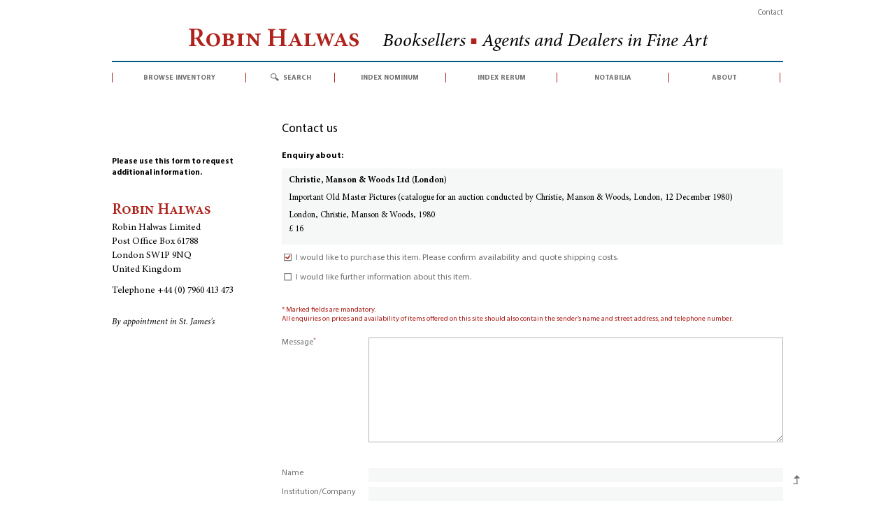

--- FILE ---
content_type: text/html; charset=utf-8
request_url: https://www.robinhalwas.com/contact-robin-halwas?enquire=002091&request=b
body_size: 5529
content:
<!DOCTYPE HTML>
<!--[if lt IE 7]> <html class="no-js lt-ie9 lt-ie8 lt-ie7" lang="en-gb"><![endif]-->
<!--[if IE 7]><html class="no-js lt-ie9 lt-ie8 ie7" lang="en-gb"><![endif]-->
<!--[if IE 8]><html class="no-js lt-ie9 ie8" lang="en-gb"><![endif]-->
<!--[if gt IE 8]> <html class="no-js ie9" lang="en-gb"><![endif]-->
<html lang="en-gb">
	<head>
		<meta charset="utf-8" />
		<title>Contact Us - Robin Halwas | Rare books</title>
				<meta name="description" content="We welcome enquiries relating to our Inventory and invite collectors to communicate their desiderata." />
						<meta name="generator" content="PrestaShop" />
		<meta name="robots" content="index, follow" />
		<meta name="viewport" content="width=device-width, minimum-scale=0.25, maximum-scale=1.6, initial-scale=1.0" />
		<meta name="apple-mobile-web-app-capable" content="yes" />
		<link rel="apple-touch-icon" sizes="180x180" href="/apple-touch-icon.png">
		<link rel="icon" type="image/png" href="/favicon-32x32.png" sizes="32x32">
		<link rel="icon" type="image/png" href="/favicon-16x16.png" sizes="16x16">
		<link rel="manifest" href="/manifest.json">
		<link rel="mask-icon" href="/safari-pinned-tab.svg" color="#af231c">
		<meta name="theme-color" content="#ffffff">
											<link rel="stylesheet" href="https://www.robinhalwas.com/themes/robin/cache/v_433_dd70271d6c9d221202310690faa7ef9f_all.css" type="text/css" media="all" />
											<link rel="stylesheet" href="https://www.robinhalwas.com/themes/robin/css/print.css" type="text/css" media="print" />
					<script type="text/javascript">
var FancyboxI18nClose = 'Close';
var FancyboxI18nNext = 'Next';
var FancyboxI18nPrev = 'Previous';
var ajaxsearch = false;
var baseDir = 'https://www.robinhalwas.com/';
var baseUri = 'https://www.robinhalwas.com/';
var contentOnly = false;
var currency = {"id":2,"name":"GBP \u00a3 Sterling","iso_code":"GBP","iso_code_num":"826","sign":"\u00a3","blank":"1","conversion_rate":"1.000000","deleted":"0","format":"1","decimals":"1","active":"1","prefix":"\u00a3 ","suffix":"","id_shop_list":null,"force_id":false};
var currencyBlank = 1;
var currencyFormat = 1;
var currencyRate = 1;
var currencySign = '£';
var highDPI = false;
var id_lang = 3;
var isGuest = 0;
var isLogged = 0;
var isMobile = false;
var page_name = 'contact';
var placeholder_blocknewsletter = 'Enter your email address';
var priceDisplayMethod = 0;
var priceDisplayPrecision = 2;
var roundMode = 2;
var static_token = '9b8c315b9397d6599b09f12c36872c1f';
var token = '625d94b1acb7d022bac2276202720b84';
var usingSecureMode = true;
</script>

						<script type="text/javascript" src="https://www.robinhalwas.com/themes/robin/cache/v_324_b47aca01802f7a64aa23fc1531e40656.js"></script>
						<script type="text/javascript">

            $(document).ready(function(){

               //Add div where the captcha will be displayed
               $(".submit").before("<div id=\"captcha-box\"></div>");

               //Manage form submit
                $("#submitMessage").click(function(){
                    //If no response we display an error
                    if ( ! grecaptcha.getResponse() ) {
					    $.ajax({
								method : "POST",
								url : "/modules/eicaptcha/eicaptcha-ajax.php",
								data : "action=display_captcha_error",
								success : function(msg){
									$(".alert").remove();
									$("form.contact-form-box").before(msg);
								}
							});

                        return false;
                    }
                });
            });

            //Recaptcha CallBack Function
            var onloadCallback = function() {grecaptcha.render("captcha-box", {"theme" : "light", "sitekey" : "6Lf1cOgUAAAAAAQBzC7bEVbLNH5E42wVWorNkUZi"});};
            </script><script src="https://www.google.com/recaptcha/api.js?onload=onloadCallback&render=explicit&hl=gb" async defer></script>
		<!--[if IE 8]>
		<script src="https://oss.maxcdn.com/libs/html5shiv/3.7.0/html5shiv.js"></script>
		<script src="https://oss.maxcdn.com/libs/respond.js/1.3.0/respond.min.js"></script>
		<![endif]-->
		
	<script>
	  (function(i,s,o,g,r,a,m){i['GoogleAnalyticsObject']=r;i[r]=i[r]||function(){
	  (i[r].q=i[r].q||[]).push(arguments)},i[r].l=1*new Date();a=s.createElement(o),
	  m=s.getElementsByTagName(o)[0];a.async=1;a.src=g;m.parentNode.insertBefore(a,m)
	  })(window,document,'script','https://www.google-analytics.com/analytics.js','ga');
	  ga('create', 'UA-99675649-1', 'auto');
	  ga('send', 'pageview');
	</script>
	
</head>
<body id="contact" class="contact show-left-column hide-right-column lang_gb">

					<div id="page">
			<header id="header">
				<div class="container">
						<div class="row">
							<div id="secnav" class="col-lg-12"><nav><div id="contact-link">
	<a href="https://www.robinhalwas.com/contact-robin-halwas">Contact</a></div></nav></div>
						</div>
				</div>
				
				<div class="container">
					<div class="row">
						<div id="logo" class="col-lg-12"><a href="https://www.robinhalwas.com/" title="Robin Halwas | Rare books"><h1>Robin Halwas&nbsp;<span>Booksellers <b>&#9632;</b> Agents and Dealers in Fine Art</span></h1></a></div>		
							<!-- Menu -->
	<div id="block_top_menu" class="sf-contener clearfix col-lg-12">
		<ul class="sf-menu clearfix menu-content">
			<li><a href="/browse">browse inventory</a><ul><li><a href="https://www.robinhalwas.com/3-archaeology">Archaeology</a></li><li><a href="https://www.robinhalwas.com/8-architecture-design">Architecture & design</a></li><li><a href="https://www.robinhalwas.com/17-art-bibliographies-general-studies">Art: Bibliographies, general studies</a></li><li><a href="https://www.robinhalwas.com/24-art-collecting-patronage">Art: Collecting, patronage</a></li><li><a href="https://www.robinhalwas.com/28-art-decorative-arts">Art: Decorative arts</a></li><li><a href="https://www.robinhalwas.com/39-art-medals-plaquettes">Art: Medals, plaquettes</a></li><li><a href="https://www.robinhalwas.com/42-art-perspective">Art: Perspective</a></li><li><a href="https://www.robinhalwas.com/45-art-pictorial-arts">Art: Pictorial arts</a></li><li><a href="https://www.robinhalwas.com/54-art-sculpture">Art: Sculpture</a></li><li><a href="https://www.robinhalwas.com/233-art-trade">Art: Trade</a></li><li><a href="https://www.robinhalwas.com/56-artists-monographs-catalogues-raisonnes-studies">Artists: Monographs, catalogues raisonnés, studies</a></li><li><a href="https://www.robinhalwas.com/64-bibliographical-literature">Bibliographical literature</a></li><li><a href="https://www.robinhalwas.com/69-biography">Biography</a></li><li><a href="https://www.robinhalwas.com/76-book-collecting-bibliophily">Book collecting, bibliophily</a></li><li><a href="https://www.robinhalwas.com/81-book-history">Book history</a></li><li><a href="https://www.robinhalwas.com/99-book-illustration">Book illustration</a></li><li><a href="https://www.robinhalwas.com/103-book-production">Book production</a></li><li><a href="https://www.robinhalwas.com/107-book-trade">Book trade</a></li><li><a href="https://www.robinhalwas.com/112-bookbinding">Bookbinding</a></li><li><a href="https://www.robinhalwas.com/117-business-economics">Business & Economics</a></li><li><a href="https://www.robinhalwas.com/118-classical-studies">Classical studies</a></li><li><a href="https://www.robinhalwas.com/124-education">Education</a></li><li><a href="https://www.robinhalwas.com/128-gastronomy">Gastronomy</a></li><li><a href="https://www.robinhalwas.com/129-geography">Geography</a></li><li><a href="https://www.robinhalwas.com/132-history">History</a></li><li><a href="https://www.robinhalwas.com/136-illustrated-books">Illustrated books</a></li><li><a href="https://www.robinhalwas.com/155-languages-linguistics">Languages & Linguistics</a></li><li><a href="https://www.robinhalwas.com/156-law">Law</a></li><li><a href="https://www.robinhalwas.com/157-libraries-private">Libraries, Private</a></li><li><a href="https://www.robinhalwas.com/234-libraries-public">Libraries, Public</a></li><li><a href="https://www.robinhalwas.com/163-literature">Literature</a></li><li><a href="https://www.robinhalwas.com/170-medicine-health">Medicine & health</a></li><li><a href="https://www.robinhalwas.com/212-military-arts-sciences">Military arts & sciences</a></li><li><a href="https://www.robinhalwas.com/174-music-performing-arts">Music, Performing arts</a></li><li><a href="https://www.robinhalwas.com/178-philosophy">Philosophy</a></li><li><a href="https://www.robinhalwas.com/182-religion-bibles">Religion & Bibles</a></li><li><a href="https://www.robinhalwas.com/186-science">Science</a></li><li><a href="https://www.robinhalwas.com/197-sports-games-pastimes">Sports, games, pastimes</a></li><li><a href="https://www.robinhalwas.com/198-travel-literature">Travel literature</a></li><li><a href="https://www.robinhalwas.com/201-writing-calligraphy">Writing, calligraphy</a></li></ul></li>
			 <li id="search">
				<a class="desktop" href="#">search</a>
				<a class="mobile" href="/advanced-search" >search</a>
				<ul>
						 <li> 
						 	<div class="row">
									 <form method="get" action="https://www.robinhalwas.com/advanced-search" id="searchbox">
										<input name="orderby" value="relevancy" type="hidden">
										<input name="orderway" value="desc" type="hidden">
										<div class="col-md-10">
											<input   id="search_query" name="all_fields" placeholder="Quick search" value="" type="text">
											<label>Enter keywords, a phrase within double quotation marks, auction date (YYYYMMDD), or ISBN</label>					
										</div>
										<div class="col-md-2">
											<button type="submit" class="gray_button" id="submit_search" name="submit_search">search</button>
											<div class="searchnav">
										    	<div><a href="/advanced-search">> Advanced search</a></div>
										    	<div><a href="/2_help">> Search help</a></div>										    				
										    </div>
										</div>
								</form>
							</div>    
						</li>
					</ul> 	
			 </li>
			 <li><a href="/index-nominum">index nominum</a></li>
			 <li><a href="/index-rerum">index rerum</a></li>
			 <li><a href="/235-notabilia">notabilia</a></li>
			 <li><a href="/1_about">about</a></li>
		</ul>
	</div>
	<!--/ Menu -->
						</div>
					</div>
			</header>
			<div class="columns-container">
				<div id="columns" class="container">
											




										<div class="row">
												<div id="left_column" class="column col-xs-12 col-sm-3 col-md-3">
<!-- MODULE Block contact infos -->
	<div id="contactinfos">
        <div class="infos">Please use this form to request additional information.</div>
        <ul>
       		 	<li class="name">Robin Halwas</li>
            	<li class="address">
            	    Robin Halwas Limited<br/>
            		Post Office Box 61788 <br />
London SW1P 9NQ <br />
United Kingdom
            	</li>
                        	<li class="phone">
            		Telephone <span>+44 (0) 7960 413 473</span>
            	</li>
                                    	<li class="appointment">
            		<span>By appointment in St. James&#039;s</span>
            	</li>
                    </ul>
    </div>
<!-- /MODULE Block contact infos -->
</div>
																		<div id="center_column" class="center_column col-xs-12  col-sm-9 col-md-9">
<h1 class="page-heading">
	 Contact us</h1>
	

	
		 																
		<form action="/contact-robin-halwas?enquire=002091&amp;request=b" method="post" class="contact-form-box" enctype="multipart/form-data">
									<input type="hidden" name="id_contact" value="3" />
					<input type="hidden" name="reference_enquired" value="002091" />
					<input type="hidden" name="product_name" value="Important Old Master Pictures (catalogue for an auction conducted by Christie, Manson &amp; Woods, London, 12 December 1980)" />
					<input type="hidden" name="author" value="Christie, Manson &amp; Woods Ltd (London)" />
					<input type="hidden" name="publication_info" value="London, Christie, Manson &amp; Woods, 1980" />
					<input type="hidden" name="id_product" value="7202" />
								
									<div id="enquire">
							<div class="enquiry">Enquiry about:</div>
							<div class="book-infos">
								<div class="author">Christie, Manson &amp; Woods Ltd (London)</div>
								<div class="title">Important Old Master Pictures (catalogue for an auction conducted by Christie, Manson &amp; Woods, London, 12 December 1980)</div>
								<div class="publication">London, Christie, Manson &amp; Woods, 1980</div>
								<p class="price">£ 16</p>							</div>
							 							 								 	<p> <input class="checkbox" type="checkbox" id="purchase" name="purchase" checked="checked" value="1" /><label for="purchase" class="checkbox-label"><span></span>I would like to purchase this item. Please confirm availability and quote shipping costs.</label></p>
							 	<p><input class="checkbox"  type="checkbox" id="more_info" name="more_info" value="1"/> 	
						 		<label  for="more_info" class="checkbox-label"><span></span>I would like further information about this item.</label></p>
							 
							 				</div>
						
			
			<div class="asterisk"><small>* Marked fields are mandatory.<br/>All enquiries on prices and availability of items offered on this site should also contain the sender’s name and street address, and telephone number.</small></div>
				
				

								

			<fieldset>		
					<div class="form-group  row">
						<div class="col-xs-12 col-md-2">
						 	<label for="message">Message<sup>*</sup></label>
						</div>
						<div class="col-xs-12 col-md-10">
							<textarea class="form-control" id="message" name="message"></textarea>
						</div>
					</div>
			</fieldset>
					
			<fieldset>
					<div class="form-group  row">
						<div class="col-xs-12 col-md-2">
						 	<label for="name">Name</label>
						 </div>
						 <div class="col-xs-12 col-md-10">
							  						        <input type="text" class="form-control" id="name" data-validate="isName"  name="name" value="" />
						    						</div>  
					</div>
					
					<div class="form-group row">
						<div class="col-xs-12 col-md-2">
						 	<label for="company">Institution/Company</label>
						</div>
						<div class="col-xs-12 col-md-10">
							  						        <input type="text" class="form-control" id="company" data-validate="isName"  name="company" value="" />
						     
						</div>  
					</div>
					
					<div class="form-group row">
						<div class="col-xs-12 col-md-2">
						 	<label for="address">Address</label>
						 </div>
						 <div class="col-xs-12 col-md-10"> 
						 							  <input type="text" class="form-control" name="address" id="address" data-validate="isAddress" value="" />   
						 						</div>  
					</div>
					
					<div class="form-group row">
						<div class="col-xs-12 col-md-2">
						<label for="email">Email address<sup>*</sup></label>
						</div>
						 <div class="col-xs-12 col-md-10">
						 							<input class="form-control" type="text" id="email" name="from" data-validate="isEmail" value="" />
												</div>  
					</div>
					
					<div class="form-group row">
						<div class="col-xs-12 col-md-2">
						 	<label for="telephone">Telephone</label>
						 </div>
						 <div class="col-xs-12 col-md-10">
							 							  <input class="form-control" data-validate="isPhoneNumber" type="text" id="telephone" name="telephone" value="" />  
												</div>  
					</div>
			</fieldset>		
			<fieldset>				
					<div class="form-group row newsletter">
						<div class="col-xs-12 col-md-2">
						 	<label for="interest_areas">My areas of interest</label>
						 </div>
						 <div class="col-xs-12 col-md-10">
							  <input class="form-control" data-validate="isString" type="text" id="interest_areas" name="interest_areas" value="" />  
						</div>  
					</div>
			</fieldset>	
					
			<fieldset>				
					<div class="form-group row newsletter">
						 <div class="col-xs-12 col-md-10 col-md-offset-2">
						 <input class="checkbox"  value="1" type="checkbox" id="newsletter" name="newsletter"  /><label  for="newsletter" class="checkbox-label"><span></span>Please send me Recent Acquisitions newsletters (distributed bimonthly)</label>
						</div>  
					</div>
			</fieldset>	
			<div class="submit"></div>
			
			<fieldset>				
				<div class="form-group row ">
					<div class="col-xs-12 col-md-12" style="text-align:center">	
					<input type="submit" name="submitMessage" id="submitMessage" class="form-control" value="Send"/>						</div>
				</div>
				</fieldset>	
		</form>

					</div><!-- #center_column -->
					
					</div><!-- .row -->
					 <div id="backTop" class="top">Top</div>
				</div><!-- #columns -->
			</div><!-- .columns-container -->
							<!-- Footer -->
					<footer id="footer"  class="container no-print">
							<section  id="about_footer" class="col-xs-12 col-sm-12 col-md-4">
								<h4><a href="/1_about">about us</a></h4>
								<div class="submenu">
									<a href="/1_about#profile">Company profile</a>
									<a href="/1_about#publications">Publications</a>
									<a href="/1_about#services">Customer services</a>
								</div>
								<div  class="submenu">
									<a href="/contact-robin-halwas">Contact us</a>
									<a href="/1_about#termsSale">Terms & conditions</a>
									<a href="/1_about#impressum">Impressum</a>
								</div>
							</section>
							<!-- Block Newsletter module-->
<section id="newsletter_footer" class="col-xs-12 col-sm-12 col-md-4">
		<!-- 	<form action="//www.robinhalwas.com/" method="post">
				<div class="form-group" >
					<h4>Sign up for our newsletter of Recent Acquisitions</h4>
					<input class="inputNew form-control grey newsletter-input" id="newsletter-input" type="text" name="email" title="Sign up for our newsletter of Recent Acquisitions" value="Enter your email address" placeholder="Enter your email address"/>
	                <button type="submit" name="submitNewsletter" class="btn btn-default button button-small">
	                    <span>Ok</span>
	                </button>
					<input type="hidden" name="action" value="0" />
				</div>
			</form>-->
		<div class="copyright">Copyright © 2017 Robin Halwas Limited ■ All rights reserved</div>	
</section>
<!-- /Block Newsletter module-->


<script src="https://www.robinhalwas.com/modules/artcokiechoices/views/js/cookiechoices.js"></script>
<script>
  document.addEventListener('DOMContentLoaded', function(event) {
    cookieChoices.showCookieConsentBar('We use cookies to improve your website experience. By continuing to browse this website you consent to our use of cookies.',
        'I agree', 'Read our Privacy Policy', '/1_about#privacypolicy');
 });
jQuery(document).bind( 'touchstart', function(event){ if (!jQuery(event.target).closest('#cookieChoiceInfo').length) {cookieChoices._dismissLinkClick();}});
jQuery(document).mousedown(function(event) { if(event.which == 1) {if (!jQuery(event.target).closest('#cookieChoiceInfo').length) {cookieChoices._dismissLinkClick();}}});
</script>



							<section  id="aba_footer" class="col-xs-12 col-sm-12 col-md-2">
								<a href="http://www.aba.org.uk" title="Visit Antiquarian Booksellers' Association website" target="_blank"><img alt="Antiquarian Booksellers' Association" src="/img/aba_logo_red.jpg"/></a>
							</section>
					</footer>
					
					
					
					</div><!-- #page -->
</body></html>

--- FILE ---
content_type: text/html; charset=utf-8
request_url: https://www.google.com/recaptcha/api2/anchor?ar=1&k=6Lf1cOgUAAAAAAQBzC7bEVbLNH5E42wVWorNkUZi&co=aHR0cHM6Ly93d3cucm9iaW5oYWx3YXMuY29tOjQ0Mw..&hl=en&v=PoyoqOPhxBO7pBk68S4YbpHZ&theme=light&size=normal&anchor-ms=20000&execute-ms=30000&cb=1mpcb5g0q6td
body_size: 49268
content:
<!DOCTYPE HTML><html dir="ltr" lang="en"><head><meta http-equiv="Content-Type" content="text/html; charset=UTF-8">
<meta http-equiv="X-UA-Compatible" content="IE=edge">
<title>reCAPTCHA</title>
<style type="text/css">
/* cyrillic-ext */
@font-face {
  font-family: 'Roboto';
  font-style: normal;
  font-weight: 400;
  font-stretch: 100%;
  src: url(//fonts.gstatic.com/s/roboto/v48/KFO7CnqEu92Fr1ME7kSn66aGLdTylUAMa3GUBHMdazTgWw.woff2) format('woff2');
  unicode-range: U+0460-052F, U+1C80-1C8A, U+20B4, U+2DE0-2DFF, U+A640-A69F, U+FE2E-FE2F;
}
/* cyrillic */
@font-face {
  font-family: 'Roboto';
  font-style: normal;
  font-weight: 400;
  font-stretch: 100%;
  src: url(//fonts.gstatic.com/s/roboto/v48/KFO7CnqEu92Fr1ME7kSn66aGLdTylUAMa3iUBHMdazTgWw.woff2) format('woff2');
  unicode-range: U+0301, U+0400-045F, U+0490-0491, U+04B0-04B1, U+2116;
}
/* greek-ext */
@font-face {
  font-family: 'Roboto';
  font-style: normal;
  font-weight: 400;
  font-stretch: 100%;
  src: url(//fonts.gstatic.com/s/roboto/v48/KFO7CnqEu92Fr1ME7kSn66aGLdTylUAMa3CUBHMdazTgWw.woff2) format('woff2');
  unicode-range: U+1F00-1FFF;
}
/* greek */
@font-face {
  font-family: 'Roboto';
  font-style: normal;
  font-weight: 400;
  font-stretch: 100%;
  src: url(//fonts.gstatic.com/s/roboto/v48/KFO7CnqEu92Fr1ME7kSn66aGLdTylUAMa3-UBHMdazTgWw.woff2) format('woff2');
  unicode-range: U+0370-0377, U+037A-037F, U+0384-038A, U+038C, U+038E-03A1, U+03A3-03FF;
}
/* math */
@font-face {
  font-family: 'Roboto';
  font-style: normal;
  font-weight: 400;
  font-stretch: 100%;
  src: url(//fonts.gstatic.com/s/roboto/v48/KFO7CnqEu92Fr1ME7kSn66aGLdTylUAMawCUBHMdazTgWw.woff2) format('woff2');
  unicode-range: U+0302-0303, U+0305, U+0307-0308, U+0310, U+0312, U+0315, U+031A, U+0326-0327, U+032C, U+032F-0330, U+0332-0333, U+0338, U+033A, U+0346, U+034D, U+0391-03A1, U+03A3-03A9, U+03B1-03C9, U+03D1, U+03D5-03D6, U+03F0-03F1, U+03F4-03F5, U+2016-2017, U+2034-2038, U+203C, U+2040, U+2043, U+2047, U+2050, U+2057, U+205F, U+2070-2071, U+2074-208E, U+2090-209C, U+20D0-20DC, U+20E1, U+20E5-20EF, U+2100-2112, U+2114-2115, U+2117-2121, U+2123-214F, U+2190, U+2192, U+2194-21AE, U+21B0-21E5, U+21F1-21F2, U+21F4-2211, U+2213-2214, U+2216-22FF, U+2308-230B, U+2310, U+2319, U+231C-2321, U+2336-237A, U+237C, U+2395, U+239B-23B7, U+23D0, U+23DC-23E1, U+2474-2475, U+25AF, U+25B3, U+25B7, U+25BD, U+25C1, U+25CA, U+25CC, U+25FB, U+266D-266F, U+27C0-27FF, U+2900-2AFF, U+2B0E-2B11, U+2B30-2B4C, U+2BFE, U+3030, U+FF5B, U+FF5D, U+1D400-1D7FF, U+1EE00-1EEFF;
}
/* symbols */
@font-face {
  font-family: 'Roboto';
  font-style: normal;
  font-weight: 400;
  font-stretch: 100%;
  src: url(//fonts.gstatic.com/s/roboto/v48/KFO7CnqEu92Fr1ME7kSn66aGLdTylUAMaxKUBHMdazTgWw.woff2) format('woff2');
  unicode-range: U+0001-000C, U+000E-001F, U+007F-009F, U+20DD-20E0, U+20E2-20E4, U+2150-218F, U+2190, U+2192, U+2194-2199, U+21AF, U+21E6-21F0, U+21F3, U+2218-2219, U+2299, U+22C4-22C6, U+2300-243F, U+2440-244A, U+2460-24FF, U+25A0-27BF, U+2800-28FF, U+2921-2922, U+2981, U+29BF, U+29EB, U+2B00-2BFF, U+4DC0-4DFF, U+FFF9-FFFB, U+10140-1018E, U+10190-1019C, U+101A0, U+101D0-101FD, U+102E0-102FB, U+10E60-10E7E, U+1D2C0-1D2D3, U+1D2E0-1D37F, U+1F000-1F0FF, U+1F100-1F1AD, U+1F1E6-1F1FF, U+1F30D-1F30F, U+1F315, U+1F31C, U+1F31E, U+1F320-1F32C, U+1F336, U+1F378, U+1F37D, U+1F382, U+1F393-1F39F, U+1F3A7-1F3A8, U+1F3AC-1F3AF, U+1F3C2, U+1F3C4-1F3C6, U+1F3CA-1F3CE, U+1F3D4-1F3E0, U+1F3ED, U+1F3F1-1F3F3, U+1F3F5-1F3F7, U+1F408, U+1F415, U+1F41F, U+1F426, U+1F43F, U+1F441-1F442, U+1F444, U+1F446-1F449, U+1F44C-1F44E, U+1F453, U+1F46A, U+1F47D, U+1F4A3, U+1F4B0, U+1F4B3, U+1F4B9, U+1F4BB, U+1F4BF, U+1F4C8-1F4CB, U+1F4D6, U+1F4DA, U+1F4DF, U+1F4E3-1F4E6, U+1F4EA-1F4ED, U+1F4F7, U+1F4F9-1F4FB, U+1F4FD-1F4FE, U+1F503, U+1F507-1F50B, U+1F50D, U+1F512-1F513, U+1F53E-1F54A, U+1F54F-1F5FA, U+1F610, U+1F650-1F67F, U+1F687, U+1F68D, U+1F691, U+1F694, U+1F698, U+1F6AD, U+1F6B2, U+1F6B9-1F6BA, U+1F6BC, U+1F6C6-1F6CF, U+1F6D3-1F6D7, U+1F6E0-1F6EA, U+1F6F0-1F6F3, U+1F6F7-1F6FC, U+1F700-1F7FF, U+1F800-1F80B, U+1F810-1F847, U+1F850-1F859, U+1F860-1F887, U+1F890-1F8AD, U+1F8B0-1F8BB, U+1F8C0-1F8C1, U+1F900-1F90B, U+1F93B, U+1F946, U+1F984, U+1F996, U+1F9E9, U+1FA00-1FA6F, U+1FA70-1FA7C, U+1FA80-1FA89, U+1FA8F-1FAC6, U+1FACE-1FADC, U+1FADF-1FAE9, U+1FAF0-1FAF8, U+1FB00-1FBFF;
}
/* vietnamese */
@font-face {
  font-family: 'Roboto';
  font-style: normal;
  font-weight: 400;
  font-stretch: 100%;
  src: url(//fonts.gstatic.com/s/roboto/v48/KFO7CnqEu92Fr1ME7kSn66aGLdTylUAMa3OUBHMdazTgWw.woff2) format('woff2');
  unicode-range: U+0102-0103, U+0110-0111, U+0128-0129, U+0168-0169, U+01A0-01A1, U+01AF-01B0, U+0300-0301, U+0303-0304, U+0308-0309, U+0323, U+0329, U+1EA0-1EF9, U+20AB;
}
/* latin-ext */
@font-face {
  font-family: 'Roboto';
  font-style: normal;
  font-weight: 400;
  font-stretch: 100%;
  src: url(//fonts.gstatic.com/s/roboto/v48/KFO7CnqEu92Fr1ME7kSn66aGLdTylUAMa3KUBHMdazTgWw.woff2) format('woff2');
  unicode-range: U+0100-02BA, U+02BD-02C5, U+02C7-02CC, U+02CE-02D7, U+02DD-02FF, U+0304, U+0308, U+0329, U+1D00-1DBF, U+1E00-1E9F, U+1EF2-1EFF, U+2020, U+20A0-20AB, U+20AD-20C0, U+2113, U+2C60-2C7F, U+A720-A7FF;
}
/* latin */
@font-face {
  font-family: 'Roboto';
  font-style: normal;
  font-weight: 400;
  font-stretch: 100%;
  src: url(//fonts.gstatic.com/s/roboto/v48/KFO7CnqEu92Fr1ME7kSn66aGLdTylUAMa3yUBHMdazQ.woff2) format('woff2');
  unicode-range: U+0000-00FF, U+0131, U+0152-0153, U+02BB-02BC, U+02C6, U+02DA, U+02DC, U+0304, U+0308, U+0329, U+2000-206F, U+20AC, U+2122, U+2191, U+2193, U+2212, U+2215, U+FEFF, U+FFFD;
}
/* cyrillic-ext */
@font-face {
  font-family: 'Roboto';
  font-style: normal;
  font-weight: 500;
  font-stretch: 100%;
  src: url(//fonts.gstatic.com/s/roboto/v48/KFO7CnqEu92Fr1ME7kSn66aGLdTylUAMa3GUBHMdazTgWw.woff2) format('woff2');
  unicode-range: U+0460-052F, U+1C80-1C8A, U+20B4, U+2DE0-2DFF, U+A640-A69F, U+FE2E-FE2F;
}
/* cyrillic */
@font-face {
  font-family: 'Roboto';
  font-style: normal;
  font-weight: 500;
  font-stretch: 100%;
  src: url(//fonts.gstatic.com/s/roboto/v48/KFO7CnqEu92Fr1ME7kSn66aGLdTylUAMa3iUBHMdazTgWw.woff2) format('woff2');
  unicode-range: U+0301, U+0400-045F, U+0490-0491, U+04B0-04B1, U+2116;
}
/* greek-ext */
@font-face {
  font-family: 'Roboto';
  font-style: normal;
  font-weight: 500;
  font-stretch: 100%;
  src: url(//fonts.gstatic.com/s/roboto/v48/KFO7CnqEu92Fr1ME7kSn66aGLdTylUAMa3CUBHMdazTgWw.woff2) format('woff2');
  unicode-range: U+1F00-1FFF;
}
/* greek */
@font-face {
  font-family: 'Roboto';
  font-style: normal;
  font-weight: 500;
  font-stretch: 100%;
  src: url(//fonts.gstatic.com/s/roboto/v48/KFO7CnqEu92Fr1ME7kSn66aGLdTylUAMa3-UBHMdazTgWw.woff2) format('woff2');
  unicode-range: U+0370-0377, U+037A-037F, U+0384-038A, U+038C, U+038E-03A1, U+03A3-03FF;
}
/* math */
@font-face {
  font-family: 'Roboto';
  font-style: normal;
  font-weight: 500;
  font-stretch: 100%;
  src: url(//fonts.gstatic.com/s/roboto/v48/KFO7CnqEu92Fr1ME7kSn66aGLdTylUAMawCUBHMdazTgWw.woff2) format('woff2');
  unicode-range: U+0302-0303, U+0305, U+0307-0308, U+0310, U+0312, U+0315, U+031A, U+0326-0327, U+032C, U+032F-0330, U+0332-0333, U+0338, U+033A, U+0346, U+034D, U+0391-03A1, U+03A3-03A9, U+03B1-03C9, U+03D1, U+03D5-03D6, U+03F0-03F1, U+03F4-03F5, U+2016-2017, U+2034-2038, U+203C, U+2040, U+2043, U+2047, U+2050, U+2057, U+205F, U+2070-2071, U+2074-208E, U+2090-209C, U+20D0-20DC, U+20E1, U+20E5-20EF, U+2100-2112, U+2114-2115, U+2117-2121, U+2123-214F, U+2190, U+2192, U+2194-21AE, U+21B0-21E5, U+21F1-21F2, U+21F4-2211, U+2213-2214, U+2216-22FF, U+2308-230B, U+2310, U+2319, U+231C-2321, U+2336-237A, U+237C, U+2395, U+239B-23B7, U+23D0, U+23DC-23E1, U+2474-2475, U+25AF, U+25B3, U+25B7, U+25BD, U+25C1, U+25CA, U+25CC, U+25FB, U+266D-266F, U+27C0-27FF, U+2900-2AFF, U+2B0E-2B11, U+2B30-2B4C, U+2BFE, U+3030, U+FF5B, U+FF5D, U+1D400-1D7FF, U+1EE00-1EEFF;
}
/* symbols */
@font-face {
  font-family: 'Roboto';
  font-style: normal;
  font-weight: 500;
  font-stretch: 100%;
  src: url(//fonts.gstatic.com/s/roboto/v48/KFO7CnqEu92Fr1ME7kSn66aGLdTylUAMaxKUBHMdazTgWw.woff2) format('woff2');
  unicode-range: U+0001-000C, U+000E-001F, U+007F-009F, U+20DD-20E0, U+20E2-20E4, U+2150-218F, U+2190, U+2192, U+2194-2199, U+21AF, U+21E6-21F0, U+21F3, U+2218-2219, U+2299, U+22C4-22C6, U+2300-243F, U+2440-244A, U+2460-24FF, U+25A0-27BF, U+2800-28FF, U+2921-2922, U+2981, U+29BF, U+29EB, U+2B00-2BFF, U+4DC0-4DFF, U+FFF9-FFFB, U+10140-1018E, U+10190-1019C, U+101A0, U+101D0-101FD, U+102E0-102FB, U+10E60-10E7E, U+1D2C0-1D2D3, U+1D2E0-1D37F, U+1F000-1F0FF, U+1F100-1F1AD, U+1F1E6-1F1FF, U+1F30D-1F30F, U+1F315, U+1F31C, U+1F31E, U+1F320-1F32C, U+1F336, U+1F378, U+1F37D, U+1F382, U+1F393-1F39F, U+1F3A7-1F3A8, U+1F3AC-1F3AF, U+1F3C2, U+1F3C4-1F3C6, U+1F3CA-1F3CE, U+1F3D4-1F3E0, U+1F3ED, U+1F3F1-1F3F3, U+1F3F5-1F3F7, U+1F408, U+1F415, U+1F41F, U+1F426, U+1F43F, U+1F441-1F442, U+1F444, U+1F446-1F449, U+1F44C-1F44E, U+1F453, U+1F46A, U+1F47D, U+1F4A3, U+1F4B0, U+1F4B3, U+1F4B9, U+1F4BB, U+1F4BF, U+1F4C8-1F4CB, U+1F4D6, U+1F4DA, U+1F4DF, U+1F4E3-1F4E6, U+1F4EA-1F4ED, U+1F4F7, U+1F4F9-1F4FB, U+1F4FD-1F4FE, U+1F503, U+1F507-1F50B, U+1F50D, U+1F512-1F513, U+1F53E-1F54A, U+1F54F-1F5FA, U+1F610, U+1F650-1F67F, U+1F687, U+1F68D, U+1F691, U+1F694, U+1F698, U+1F6AD, U+1F6B2, U+1F6B9-1F6BA, U+1F6BC, U+1F6C6-1F6CF, U+1F6D3-1F6D7, U+1F6E0-1F6EA, U+1F6F0-1F6F3, U+1F6F7-1F6FC, U+1F700-1F7FF, U+1F800-1F80B, U+1F810-1F847, U+1F850-1F859, U+1F860-1F887, U+1F890-1F8AD, U+1F8B0-1F8BB, U+1F8C0-1F8C1, U+1F900-1F90B, U+1F93B, U+1F946, U+1F984, U+1F996, U+1F9E9, U+1FA00-1FA6F, U+1FA70-1FA7C, U+1FA80-1FA89, U+1FA8F-1FAC6, U+1FACE-1FADC, U+1FADF-1FAE9, U+1FAF0-1FAF8, U+1FB00-1FBFF;
}
/* vietnamese */
@font-face {
  font-family: 'Roboto';
  font-style: normal;
  font-weight: 500;
  font-stretch: 100%;
  src: url(//fonts.gstatic.com/s/roboto/v48/KFO7CnqEu92Fr1ME7kSn66aGLdTylUAMa3OUBHMdazTgWw.woff2) format('woff2');
  unicode-range: U+0102-0103, U+0110-0111, U+0128-0129, U+0168-0169, U+01A0-01A1, U+01AF-01B0, U+0300-0301, U+0303-0304, U+0308-0309, U+0323, U+0329, U+1EA0-1EF9, U+20AB;
}
/* latin-ext */
@font-face {
  font-family: 'Roboto';
  font-style: normal;
  font-weight: 500;
  font-stretch: 100%;
  src: url(//fonts.gstatic.com/s/roboto/v48/KFO7CnqEu92Fr1ME7kSn66aGLdTylUAMa3KUBHMdazTgWw.woff2) format('woff2');
  unicode-range: U+0100-02BA, U+02BD-02C5, U+02C7-02CC, U+02CE-02D7, U+02DD-02FF, U+0304, U+0308, U+0329, U+1D00-1DBF, U+1E00-1E9F, U+1EF2-1EFF, U+2020, U+20A0-20AB, U+20AD-20C0, U+2113, U+2C60-2C7F, U+A720-A7FF;
}
/* latin */
@font-face {
  font-family: 'Roboto';
  font-style: normal;
  font-weight: 500;
  font-stretch: 100%;
  src: url(//fonts.gstatic.com/s/roboto/v48/KFO7CnqEu92Fr1ME7kSn66aGLdTylUAMa3yUBHMdazQ.woff2) format('woff2');
  unicode-range: U+0000-00FF, U+0131, U+0152-0153, U+02BB-02BC, U+02C6, U+02DA, U+02DC, U+0304, U+0308, U+0329, U+2000-206F, U+20AC, U+2122, U+2191, U+2193, U+2212, U+2215, U+FEFF, U+FFFD;
}
/* cyrillic-ext */
@font-face {
  font-family: 'Roboto';
  font-style: normal;
  font-weight: 900;
  font-stretch: 100%;
  src: url(//fonts.gstatic.com/s/roboto/v48/KFO7CnqEu92Fr1ME7kSn66aGLdTylUAMa3GUBHMdazTgWw.woff2) format('woff2');
  unicode-range: U+0460-052F, U+1C80-1C8A, U+20B4, U+2DE0-2DFF, U+A640-A69F, U+FE2E-FE2F;
}
/* cyrillic */
@font-face {
  font-family: 'Roboto';
  font-style: normal;
  font-weight: 900;
  font-stretch: 100%;
  src: url(//fonts.gstatic.com/s/roboto/v48/KFO7CnqEu92Fr1ME7kSn66aGLdTylUAMa3iUBHMdazTgWw.woff2) format('woff2');
  unicode-range: U+0301, U+0400-045F, U+0490-0491, U+04B0-04B1, U+2116;
}
/* greek-ext */
@font-face {
  font-family: 'Roboto';
  font-style: normal;
  font-weight: 900;
  font-stretch: 100%;
  src: url(//fonts.gstatic.com/s/roboto/v48/KFO7CnqEu92Fr1ME7kSn66aGLdTylUAMa3CUBHMdazTgWw.woff2) format('woff2');
  unicode-range: U+1F00-1FFF;
}
/* greek */
@font-face {
  font-family: 'Roboto';
  font-style: normal;
  font-weight: 900;
  font-stretch: 100%;
  src: url(//fonts.gstatic.com/s/roboto/v48/KFO7CnqEu92Fr1ME7kSn66aGLdTylUAMa3-UBHMdazTgWw.woff2) format('woff2');
  unicode-range: U+0370-0377, U+037A-037F, U+0384-038A, U+038C, U+038E-03A1, U+03A3-03FF;
}
/* math */
@font-face {
  font-family: 'Roboto';
  font-style: normal;
  font-weight: 900;
  font-stretch: 100%;
  src: url(//fonts.gstatic.com/s/roboto/v48/KFO7CnqEu92Fr1ME7kSn66aGLdTylUAMawCUBHMdazTgWw.woff2) format('woff2');
  unicode-range: U+0302-0303, U+0305, U+0307-0308, U+0310, U+0312, U+0315, U+031A, U+0326-0327, U+032C, U+032F-0330, U+0332-0333, U+0338, U+033A, U+0346, U+034D, U+0391-03A1, U+03A3-03A9, U+03B1-03C9, U+03D1, U+03D5-03D6, U+03F0-03F1, U+03F4-03F5, U+2016-2017, U+2034-2038, U+203C, U+2040, U+2043, U+2047, U+2050, U+2057, U+205F, U+2070-2071, U+2074-208E, U+2090-209C, U+20D0-20DC, U+20E1, U+20E5-20EF, U+2100-2112, U+2114-2115, U+2117-2121, U+2123-214F, U+2190, U+2192, U+2194-21AE, U+21B0-21E5, U+21F1-21F2, U+21F4-2211, U+2213-2214, U+2216-22FF, U+2308-230B, U+2310, U+2319, U+231C-2321, U+2336-237A, U+237C, U+2395, U+239B-23B7, U+23D0, U+23DC-23E1, U+2474-2475, U+25AF, U+25B3, U+25B7, U+25BD, U+25C1, U+25CA, U+25CC, U+25FB, U+266D-266F, U+27C0-27FF, U+2900-2AFF, U+2B0E-2B11, U+2B30-2B4C, U+2BFE, U+3030, U+FF5B, U+FF5D, U+1D400-1D7FF, U+1EE00-1EEFF;
}
/* symbols */
@font-face {
  font-family: 'Roboto';
  font-style: normal;
  font-weight: 900;
  font-stretch: 100%;
  src: url(//fonts.gstatic.com/s/roboto/v48/KFO7CnqEu92Fr1ME7kSn66aGLdTylUAMaxKUBHMdazTgWw.woff2) format('woff2');
  unicode-range: U+0001-000C, U+000E-001F, U+007F-009F, U+20DD-20E0, U+20E2-20E4, U+2150-218F, U+2190, U+2192, U+2194-2199, U+21AF, U+21E6-21F0, U+21F3, U+2218-2219, U+2299, U+22C4-22C6, U+2300-243F, U+2440-244A, U+2460-24FF, U+25A0-27BF, U+2800-28FF, U+2921-2922, U+2981, U+29BF, U+29EB, U+2B00-2BFF, U+4DC0-4DFF, U+FFF9-FFFB, U+10140-1018E, U+10190-1019C, U+101A0, U+101D0-101FD, U+102E0-102FB, U+10E60-10E7E, U+1D2C0-1D2D3, U+1D2E0-1D37F, U+1F000-1F0FF, U+1F100-1F1AD, U+1F1E6-1F1FF, U+1F30D-1F30F, U+1F315, U+1F31C, U+1F31E, U+1F320-1F32C, U+1F336, U+1F378, U+1F37D, U+1F382, U+1F393-1F39F, U+1F3A7-1F3A8, U+1F3AC-1F3AF, U+1F3C2, U+1F3C4-1F3C6, U+1F3CA-1F3CE, U+1F3D4-1F3E0, U+1F3ED, U+1F3F1-1F3F3, U+1F3F5-1F3F7, U+1F408, U+1F415, U+1F41F, U+1F426, U+1F43F, U+1F441-1F442, U+1F444, U+1F446-1F449, U+1F44C-1F44E, U+1F453, U+1F46A, U+1F47D, U+1F4A3, U+1F4B0, U+1F4B3, U+1F4B9, U+1F4BB, U+1F4BF, U+1F4C8-1F4CB, U+1F4D6, U+1F4DA, U+1F4DF, U+1F4E3-1F4E6, U+1F4EA-1F4ED, U+1F4F7, U+1F4F9-1F4FB, U+1F4FD-1F4FE, U+1F503, U+1F507-1F50B, U+1F50D, U+1F512-1F513, U+1F53E-1F54A, U+1F54F-1F5FA, U+1F610, U+1F650-1F67F, U+1F687, U+1F68D, U+1F691, U+1F694, U+1F698, U+1F6AD, U+1F6B2, U+1F6B9-1F6BA, U+1F6BC, U+1F6C6-1F6CF, U+1F6D3-1F6D7, U+1F6E0-1F6EA, U+1F6F0-1F6F3, U+1F6F7-1F6FC, U+1F700-1F7FF, U+1F800-1F80B, U+1F810-1F847, U+1F850-1F859, U+1F860-1F887, U+1F890-1F8AD, U+1F8B0-1F8BB, U+1F8C0-1F8C1, U+1F900-1F90B, U+1F93B, U+1F946, U+1F984, U+1F996, U+1F9E9, U+1FA00-1FA6F, U+1FA70-1FA7C, U+1FA80-1FA89, U+1FA8F-1FAC6, U+1FACE-1FADC, U+1FADF-1FAE9, U+1FAF0-1FAF8, U+1FB00-1FBFF;
}
/* vietnamese */
@font-face {
  font-family: 'Roboto';
  font-style: normal;
  font-weight: 900;
  font-stretch: 100%;
  src: url(//fonts.gstatic.com/s/roboto/v48/KFO7CnqEu92Fr1ME7kSn66aGLdTylUAMa3OUBHMdazTgWw.woff2) format('woff2');
  unicode-range: U+0102-0103, U+0110-0111, U+0128-0129, U+0168-0169, U+01A0-01A1, U+01AF-01B0, U+0300-0301, U+0303-0304, U+0308-0309, U+0323, U+0329, U+1EA0-1EF9, U+20AB;
}
/* latin-ext */
@font-face {
  font-family: 'Roboto';
  font-style: normal;
  font-weight: 900;
  font-stretch: 100%;
  src: url(//fonts.gstatic.com/s/roboto/v48/KFO7CnqEu92Fr1ME7kSn66aGLdTylUAMa3KUBHMdazTgWw.woff2) format('woff2');
  unicode-range: U+0100-02BA, U+02BD-02C5, U+02C7-02CC, U+02CE-02D7, U+02DD-02FF, U+0304, U+0308, U+0329, U+1D00-1DBF, U+1E00-1E9F, U+1EF2-1EFF, U+2020, U+20A0-20AB, U+20AD-20C0, U+2113, U+2C60-2C7F, U+A720-A7FF;
}
/* latin */
@font-face {
  font-family: 'Roboto';
  font-style: normal;
  font-weight: 900;
  font-stretch: 100%;
  src: url(//fonts.gstatic.com/s/roboto/v48/KFO7CnqEu92Fr1ME7kSn66aGLdTylUAMa3yUBHMdazQ.woff2) format('woff2');
  unicode-range: U+0000-00FF, U+0131, U+0152-0153, U+02BB-02BC, U+02C6, U+02DA, U+02DC, U+0304, U+0308, U+0329, U+2000-206F, U+20AC, U+2122, U+2191, U+2193, U+2212, U+2215, U+FEFF, U+FFFD;
}

</style>
<link rel="stylesheet" type="text/css" href="https://www.gstatic.com/recaptcha/releases/PoyoqOPhxBO7pBk68S4YbpHZ/styles__ltr.css">
<script nonce="hEaZoXZ6f13yxtoBS1iGpg" type="text/javascript">window['__recaptcha_api'] = 'https://www.google.com/recaptcha/api2/';</script>
<script type="text/javascript" src="https://www.gstatic.com/recaptcha/releases/PoyoqOPhxBO7pBk68S4YbpHZ/recaptcha__en.js" nonce="hEaZoXZ6f13yxtoBS1iGpg">
      
    </script></head>
<body><div id="rc-anchor-alert" class="rc-anchor-alert"></div>
<input type="hidden" id="recaptcha-token" value="[base64]">
<script type="text/javascript" nonce="hEaZoXZ6f13yxtoBS1iGpg">
      recaptcha.anchor.Main.init("[\x22ainput\x22,[\x22bgdata\x22,\x22\x22,\[base64]/[base64]/MjU1Ong/[base64]/[base64]/[base64]/[base64]/[base64]/[base64]/[base64]/[base64]/[base64]/[base64]/[base64]/[base64]/[base64]/[base64]/[base64]\\u003d\x22,\[base64]\x22,\x22w5R7w5fDqcKPwpMBXhnCl8KBwow9woRSwq/Cj8KIw5rDilxzazBAw4hFG0svRCPDgcKwwqt4dHlWc3Mhwr3CnHfDqXzDlhPCjD/[base64]/Dj2LDkDVHV3QQDcKOXsO9SMO3w7UTwq8ZJjLDsnc4w5BxF1XDncOZwoRIZ8KTwpcXUG9WwpJZw6IqQcOOSQjDiFwIbMOHNB4JZMKAwqYMw5XDusO2SyDDlyjDgRzCs8ONIwvCocOww7vDsE7CqsOzwpDDiz9Iw4zCv8OoIRdowoYsw6sjEw/DslZFIcOVwp1iwo/DsyRBwpNVQsO1UMKlwpvCtcKBwrDCil88wqJhwp/CkMO6wpPDmX7Dk8OFBsK1wqzCrgZSK2gsDgfCrMKBwpllw4xgwrE1OcKDPMKmwrvDthXCmws1w6xbJGHDucKEwo9SaEp6CcKVwpscU8OHQEdJw6ASwo5/Gy3Ct8OPw5/CucOCHRxUw4/[base64]/DmcKHw6I/DyfDo8OvQ3RdN8Kowp7CisK3w4rDj8OGwpXDscOiw5HChV5SRcKpwpkOQTwFw4TDnh7DrcO6w5fDosOrc8OwwrzCvMKHwoHCjQ5rwrk3f8O2woNmwqJ5w6LDrMOxJXHCkVrClgBIwpQ5AcORwpvDmMKEY8Orw6/CgMKAw75AEDXDgMKGwr/CqMOdR2HDuFNJwrLDviMpw4XCln/Cg0lHcHpXQMOeGkl6VHfDiX7Cv8OywpTClcOWM2XCi0HCtRMiXxXCjMOMw7lmwokGwptfwpVZUTDCi37DusOwdMONDMKbUBR8wrHCsXEkw63CiG7CjMOrdcOoWxfCgMOnwrjDusKdw5cHw5TCg8KWwrvCgERXwoBAASXDpsK/[base64]/Crz9cDcO7Ji3DuWMWTmjDnsKgRVTClcOxwp5owr/CjsKJAsOPUw/DvMOICVx9CG0CV8KQICMhw6pVLcOtw5PCunxJKULCnSfCqDMPT8Kwwo16Q2YvPjfCu8K/w6gOBsKsY8OSRDBVw5R8w6jChRbCjsKcw4DCncKzwp/DhBI9wpjDqkYkwoPCssO0GcObwo3CmMKUUBHDtcOYRMOtGcKyw5xgecK2ZlnDpMKVCiHDosOtwq/[base64]/[base64]/ClsK/VR5UQgvClh3DqsOCKcKWT1nCu8KWOF4AdMOrWF7CgsK2NsO2w4tPTXM1w4PDg8KXwp/DhwMdwqTDpsK5JMKXHcOIZinDtjxhdDTDoEDCij3DtgY4wpBxEcOjw5F+D8OmUMKaL8OWwoFiPR3Dt8K+w45+B8OzwqlqwqjClitYw6LDpRpmcVFIJzrCo8KBwrNjwpvDoMO7w6xfw6zDiHIBw7IidcK5QMOeZcKmwpDCusK7JjHCo3w9wpAbwqUQwrU+w4lxJMOpw6/CpAIzDsOnD0rDo8KuAVnDj2lNVXfCoQPDtUjDlMKewqpfwoZ9GDLDnhA9wo/ChsKVw4FqecK3bSPDpz3DgcO0w44ebcOEw4NwW8OLwpXCvcKgw7rDscKwwoJJw5UrV8OIwqUMwr/Cvh1GBcOOw7TCvghDwp3CqMOwMw9Gw4B6wpvClcKrw5E7f8Ksw7A2wrzDq8OcJMOHHsOXw7IQDj7Ch8O0w5FqAR3DhmHClSxNw6HChkRvwq3CncOgaMKMJCFCwozCusO8CXHDjcKYIl3DtUPDhQjDiA51R8O/HsK3fMO3w7Fmw7kPwrTDocK/wo/Cs2nCusOzwpBKw6fDjnvDiktcNQgSIzvCm8OewrM5HsOjwqhIwrMVwqhfbcKkw4XCs8K0Zm0xfsOWw49Zw7rCtQp6HMO6Qm7Cv8O4bMKtccKGw7lOw5RsR8ObOMOnKsOFw4fClMK8w4nCn8OzLDnCkMOewpAEw57Dg31Fwrpuwp/CvhscwrHChWRRwq7DmMK/FDIENsKuw4BuGE/Dg03Dm8KbwpVgwpnCpHvDjcKKw7gnRwQTwpVaw47CvcKbZMKjwqLDtMK0w5c6w7jDn8KHwpI+FcO+wp9Pw5fDlF5WHForw43DjiUhw7DCu8OkDMOFwo8fKMO5csOhwqIUwrzDvsK9w7LDixrClzTDrTDDhDLCmMOGCFPDsMOHwoZCZF/CmwfCjWDDhijDjBwOwqvCucK4ewQZwpIDw6PDj8OKw4hgJsKLasKvw7o2woAlWMKbw4fCtsOZw51PVsOLQgnDvi/CkMOFZXjDjxB/XMKMwoonw5TCnsKQJSzCoH0uO8KSMcKfDAsMw4YGNsOpEcOAZ8OWwolzwotrfMOOwpceOBUpwpBlYMO3wo5Ew7gww6vCr0ZAO8OmwrsHw7Qpw6nCjcOnwqzDgMKpXcKJXEZgw4tMPsOgwqLCtVfCiMKJwp/DusKiEgbCnhXCu8KpX8Ome1YcIW8Ww5bCmMOcw44GwoNOw6hNw4xCfFgbNHgGw7fCg1dEKsONwo3CqMK1IAPCtMOwV3k0w78dLcOMw4DDv8OVw4psKW4/wo5fe8KWSR/[base64]/[base64]/Y8OwwoAQccKBG2clw5jCnsOye8KmwoTDoHwHBMOTw6zDmcOSRiTCpcOEWsO2wrvDisK2KsKHCMOQwpTDuUstw7Q9wozDpn5nUMOFSTI1w7HCujDDusO/esOOSMOYw5DChsKKc8KnwrzCnsOUwoxOW3ALwpvDicKqw4xNRsO+SsK4wppnS8OowrdQwrrDpMKzW8OiwqnDpsKXFm3DphrDu8KTwrrCvMKrZU5CH8O+Y8ONwq4KwosWC24mKBR0wq/Cr3rDpsKvVQPClGXDhRNvel3CpQYjKcKkesOVAGvCm3/[base64]/Dm8KRwoPCncKmY8Krw7IKEHxNw6o3w718DmJkw6IODMK3wo9REULDvBFffUfCncKZw6TDq8OAw6dtFW/CslLCthfCnsO/CjDDmiLChsKjwpFmwpTDi8KHA8KTwoMHMTBewpjDl8KCWhheIcOdZsOCJUjCtcO7wp59McO/GD4/w4nCoMOtVMOOw5LChmHCskQ3ZBcuelzDvsOewpDDtm9HZcOHPcOxw7XDisO/dMOxw54PC8OjwpoxwotlwqfCgsKUV8K3wofDhMKiNsOew5HDh8Oww4bDtVbCqyJlw6hBEsKBwoTDgsK+RMK5w6HDh8OTIgAQw4LDr8OrJcKCUsKvwrghZ8OmJsKQw7sEVcKkXDxxwrPCi8OhCiEvBcOpw5HCpx5QDW/DmMOrR8KXWXMnc1PDp8O1KTxKYGw9KMKSXkHDqMKzVsKTFMO5wrvCoMOucTrDqGw3w7DCisOTwpDCkcKeZzLDq2bDvcOvwrAyPw3CqsOww5TCjcOECsKAw4c/EnHCq3lpIQrDmsOYThPCvWvDggsCwqMtWTrCvlMrw4fDlAoswrDDgcKhw5vChDbCgMKPw45hwqrDv8OTw7cQw6ZnwrvDnDLCucOJJGkNWMKoLhdfPMOkwprDgsKBw6zCrsKmw6/CvMKwT1jDscOvwpnDm8OTYn4Xw5YlLyp3ZsOkGMOYb8KXwp9uw4FeHRIuw4HDon1PwoAHw53CtTY9wrnCmMKvwoXClSUDVg97bg7CtsOTKiYfwoZwccOJw4AWaMOqcsK/w6rDonzDosOLw4nDtjFJw5zDjz/CvMKDXsKpw53CtzVmw6RiBsOmw5hJABXDvUVYa8KWwqrDtsO0w7DCqxlowoATOCXDiyTCmE7CgcOoTAspw77DuMO2w4PDqMKZwpnCqcOVAlbCiMOQw4fDqlQgwpfCpyLDmcOAUcK5wprDkcKZPRDCrB7CmcKQH8OowrnCpWddw7/CvcOiw7t3KsKhJGzCksKRREZ7w6jCrj1Lb8OGwrl4Z8KSw5oSwpQxw6ZCwq8rVsKNw6XDhsK/wr/[base64]/CqMK4M8KgOjjCl3HDqcKIwpnDklpgFMKNL3TCkTTCjcOyw7t5HQrDrsKATxxbGVHDncKdwppHw6HClcK/[base64]/w7cjU8KmQxU+R8KPw4vCtwzDt8KQKMOrw67DqcKBwooPZB3ClhrDoS4Xw49LwpDDscO9w7vCkcK3wovDrTx/H8KRZRN3aFTCvic+wofCoAjCtmrCrcKjwo8ow4QuCsK0QsO6Q8K5wq5PeDXDgcKCw4dzesO5HTjCj8KtwqjDnMK4TRzCmhUAc8O+w6/DhETCm0vDmTDClsOaaMO4wo5yN8O7bQ8DK8OKw7TDs8OZwqVpVU/DrMOsw7PCnXPDgQTDlng2PcOybcOgwoDCnsOiwoDDsTHDmMK+RsOgIHzDocK8wqlZQX7DsB3DrsOXSgV0w6Zxw7ZMw6tsw6XCvsO4UMOlw6nDmsOVfQ8rwosjw70HT8KLHDVLwpRQw7nCncOjZAp2DsOSwq/Ch8OFwrHDhDJ4HMOIJcKYRQ0Ze3nDllpCwq7DsMObwoTDn8OBw5DDi8OpwrBuwrPCsTFzwrgxHxdKScO/w6rDlDnCjVzCrzZCw5jCjMOKUEHCoCNAVFTCs0TCuk0DwqRTw4HDg8OVw6LDs1fDucKbw7PCsMKsw4ZPN8KhPsO2DCRRN3wfesK4w45dwqh8wp08w6kxw7N/w6krw6nDicODDS5Uwr11eSDDksKAAcOIw5HCnMK7I8OPSDrDpifClcKpXjLCnsK7w6TCvMOjesOUVcO5IMKTbhrDqcK8VRA7w7JkP8OPwrpdw5rCrMKDCgYGwqoea8O4bMKtEmXDqlDCuMOyLsKHC8OidMOaTH9sw7kowp0qw7lYfMOEw5bCt1/DvcOAw5zCkcK0w5XClcKHw6DCtMOVw5nDvT5nfV5OT8KAwpExZnfChR/Doy/[base64]/DssK1wp/CshHCqhPCumtpOV7DsS7CmgLCiMOnIcOqVxUhMSrCuMO+C1/DkMK8w5fDnMOzIiwVwrTCllLDpcKgwq1/[base64]/CkjvDpT/DisOeRnQOwofDhCrDnwTCtsKMEms/[base64]/w67ChcO3eMOPw74+GBotwrzCicOjwoJrw57CosOIPxvDhw/DoW7CrMO8LcOtwpJrw7wBwpwuwp4Vw51Iw4vDocK9LsOxw4zCksOnT8OrUMO+KsKfNMO8w5DCpVk4w4E2wpUBwqvDrHLCvB7Ciw/Cm3DDmETDmWkWWh8/[base64]/Cm8OVHg/Cr8Kww6bDqFlrwq9xw7cFNMKjNghMYHFHw69hwpbCqyc9T8KSCsOXJMKow4fCtsKHFADClcO1cMK8NMK0wrs0wr9ywrHDq8Kqw5p5wrvDrsK7wo0Wwp7Di2nCtiIDwps/wq5Yw6rDhxtaQ8K1w47DtcO1SVgmaMK2w59Tw7bCvH08wprDmMOlwrvClMKGw5rCpMKoNcK2wqNawoAVwqJdw5bCljUaw6nCqAXDqWvDrRRSYMOtwpNAw4YwDMOMw5PDq8KbSxPCpSE0eiPCssOfEsKmwrfDigLCpVQ4W8KRw55Nw7EJNgsfw7zClsKSJcO0A8Kywo9/wrrCulHDtsO8ey/[base64]/[base64]/DqlLDuMOaw5s9IcKqflXCgHTCmcOhwpnCisOebSnCicOSDGfChy0RcMOQw7DDk8KHw5kmAWVtbnXChMKKw4wSfMOTRFjDoMKVM0rCjcO2w5deZMK/GcKiQcKIAsKBwopYw5PCmABUwrVJw4zDnw5PwrnCvnw+w77DrWFzLcOSwrVywqHDkVXCl2Exw6fCkcOlw5jDhsOfw5xrRi9aRh7Cpyh5RsKYfH3Dm8KtaihxOsOpwow3NA02X8OJw4bDlzjDssO4SMOYVsOuP8K/w7lNaSFoRiU0fB5Cwo/Dlm8mJBhUw5JOw5cQw4DDjzZ8TjtWIkrChMOFw6xyVCQ8I8OTwrLDgizDqMKvNDbCuCUDGRFpwo7CmA0OwqcxTWPChsOXw4DCqjLCgFrDhSc/w4TDoMK1w6I5w4hIa2TCmcKFw4LDgcKifsOGB8KGwp9Ow40+TgfDjsKnwr7CiC0NfHbCs8O/CcKqw7RdwrrCqVMZFMO/FMKMSEjCrXcELUHDpWrDr8OhwrkCZ8KzVsKBwphjBcKsH8Ogw73CmSPCjMK3w4Q2fcOPaSoYHMOHw5/CocOJwo3ClQV+w4Rlw4rCuUMANBB0w4rCmSrDrlAMYTUEMwx6w7vDlhBLIRRyWMKfw6Quw4TCtMOJX8OCwoZHfsKdSMKPbndpw6nDhy/CrMKvw5zCrHvDpF3DhBMXahEmZigcDcKpwqRKw41aCxJTw7rDpxl+w6jDg0xDwoAdDHPCiwwpw7/[base64]/DiSMtMcOlVULCpMOjR8KPwq1/F8Kqw5TCj8OcwrTCvxTCh1UVPTI2dXg+wqLDjwdDcC7CgncewozCt8O4w45EHcOvwpvDmmooRMKUJinCtFnColoVwrvDg8KnLzZ4w4nDlR3CvsOVMcK7w4sNwp07w7YDXcORBcK4w5jDnMK5FQhZw77DhMKVw5IWcMOow4/ClgPDlsO+w4tPw67DiMOOw7DCvcO9w4DChMKWw4p9w5bDlcOpbXcMSMK4wr3ClcK2w5kUGGEywqQnTULCu3PDlcOXw5fCpcKAVMK+EQbDmmo1woclw7JtwqTCgyPCtMOaRSvDgWzDsMKnwr3Dih7DkWPCjsOQwqYAFAjCq3EQwqhDw5dUw7hMbsO9MhlIw5nCp8KUw7/[base64]/[base64]/[base64]/CvG5KwpQxw6djOcK+eU0NUsK6Lj3Djxp9wrtQwqbDjsOMWcKtEMOBwqNRw5XCoMKoYcKwcMKYTcKmLWkqwoDCqsKjKAbCnGHDicKvYnMrXA8cPSHCg8OAN8OfwogQN8Knwp0cGHrDoAbCgWjCjVDCqsOiXj3DpcOHA8Knw4AjfcKCCz/CksKuHQ84esKiFwlQw7s1aMKWV3bDtsOawo/DhQRRS8OMWxEXwr5IwqjCocOwMcKLfcO9w51cwrTDrsKVw7bDuntGMMO2wqMaw6XDqlh3w5zDlD/ChMKPwqsSwqrDtizDmQB4w7dUTMKUw77ClEXDq8KnwrHDr8Okw7QSA8OtwocgNcOhXsKzF8KZwqPDrw57w6FQf2AHCGobUivDusK3IlvDtMO4XMKww7TCihzDiMKtXTcgIcOISiRTZ8KcLznDulkGL8KRwo/Cr8K5HFnDrGnDkMOUwoDCpcKLeMK0w67CihzCo8KDw4FgwpsnLVDDqAk3woVowptsKG9gwprCrsO2HMKfRAnCh0N8w5jDpcKawoPCv0hsw6LCisOfYsKPLxxVaUTDulsVS8KWwo/[base64]/[base64]/CmhJqwq/DuhvCicOSwpLCv8Okw5PCvsKtwrxLRcKGDC/Ct8KRGMK2Z8KEwpwsw6bDpV0iwoDDtHMqw6HDiUJ9cCvDu0jCtcKqwp/[base64]/eAUDw7PDmD7CosOxw5cGw7bDiR/DugU/[base64]/CkUkSwr9Ww4cHUREpwoFzw4IBw7jDqA4yw4LCpMO+w7N5dMOSfcOpwotJwr7Crh3CtcOdw57CusO7w6gQb8O8wrkMfsOAwrDDv8KLwodzZ8K9wq5pwqzCtCjCvMK+wr9QEMKpen44wrzCgMKuCsKPYERIIsOvw5NeUsK/fcKrw4wKKGMFYsOhPsOJwql+LsObfMOFw4kLw7TDsBXDsMOFw7zCq0DDlcO8BFDCocKnTcKHGsO/worDrAVzdcOtwr3DhMKnO8OxwrtPw7/ClRYuw6Ayb8KywqbCucOee8KAY0rCnkESWxgsFDbCtR3Ch8K1U0sdwr/DnCBxwr/DtsOSw7XCp8OQX2XCjhHDgDjDmVdMNMO5Kk4cwq3CnsOkLMOAX0EDTMK5w6kawp3DtcO9bMO2R0fDgRbDvsKXN8OqX8K8w5gMwqPCuTMiXcKIw6wWwrRAwqN3w6d/w4I6wobDpcKdeXXCl1N8aB3DkwzCuTY4AgcPwo4jw4vDncObwqsPS8K9LA1QYcOLCsKST8Kgw4BMwqpNW8O/Kl5jwrXCvMOcwpPDliZXRkXCjEFJPMKINVrCv3nCrmXCusKEJsO2w7/Dh8KIRMOlbxnCqsOqwqkmw4w0VsKmwo3DgAHCn8KfQjdSwqYZwrvCvBzDkALDpAEZwoAXHBXChsK+wrHDpsOJEsOQwqDCtAzDrhBLYgrCkB0Fa2RCw4LChsOGLMOnw64ewqzDn2HDtcO/D0/CpsOLwoDChXApw4xzw7fCvXTDrcOBwocvwpkGJirDjy/CmMK5w6ohw5rCgMKPwpbChcKdOFg5wpvDpDlNOzjDvsKMTsOzJMO2w6RzfMKYecKYwp8waktVBRB1worDh1fCgFAiJcO+bl/[base64]/DjFAXwonCg3AGURTDjgfCvg3DgMKNOcOSwpgPTTrCrTPDlB3DgjnDg1sfwoBGw71Aw5vCjn3CiX3Cr8KnaU7CvF3Dj8KaGcKHJlhcE1jDoXc3woXCh8K0w6LCm8OjwrrDtxrCiWLDk2nDlDrDj8KtZ8KXwo0kwpZZczExwozDlVIew5ZxIXZGwpF3P8KwTy/CvQwTwpM2e8OiMsKKwr45w4fDg8ObYsOoBcODHz0ewq3DiMOHZVpdUcK0wr4twrnDiy7DqDvDncOCwpMcWAADQVoOwpEcw7oOw61vw5p+NyUuBW7CmyswwpgnwqdSw7nCmcO7w5zDuzDDvsK1SzTDrB3ChsKLwqo/[base64]/CkBIsw7YJC8OhwofDtsKvUyYiwpfCj8OAcsKeL3E4woFcVcOBwpdrNsKsLcKbwq0Rw6HCskYfI8KzJcKlLWbDicOTW8Omw5nCrBYIHXBCXBwCB0kQw7XDlitde8OWw5bDkcOWwpDDqsO0e8K/wprDjcOuwoTDg1JjcsOiXwXDhcKOw6cPw6bCp8O/[base64]/CqcKMw7jDp0bClBhoE8OmwoFBFsKQYR7CtzhDwpvCssKCwo7Dj8OPw7HDlTPClBzCqsOBwposwoDCg8O1U2IUbsKaw5nDlVPDiyTCukbCssK6GSpaPnk7GVZaw5cnw71/wpTCrsKwwo9Xw7zDl3/CimPDqmg3BMK8Px9RDsK4EsKvwr7DgcKbfWxXw5/DosKZwrAdw6fDtcKIZErDncKbTCnDjD4/[base64]/DhSbDqiMjWXpVwodAwo3DjMOwwogfwpPCvAzDssKkCsOpw5HDvsOKci3DoDPDpMOiwpIRTAJEw4kswoMsw73Cs1zCrHI1Y8KDUjBKw7bCpDXChsK0MMKjIMKqP8Kgw4XCl8KWw7FWDHNXw7TDtcKqw4vDn8Kgw6QCScK8dcOjw5tWwoPCgn/CmsK6w7/CsQPDnX1ZbjrDjcKcwo0vw5TDhBvChMOxaMOUJsKkw4nCssOlw4JLw4HCniTCi8Oow6bCtFHDgsK7bMO6S8OnZA/Dt8OdcsOjZXQNwqsdw6DDgn7CjsKFw7JewpQwc0tsw4nDhMO+w4HDusOXwpPCjcKnw6gdw5tTP8KCE8OTw7vCq8Okw6LDusOSw5QvwqXDrXRbPH92RcOsw5Vqw5bCvnrCpVnDrcOgw43CtE/ChsOvwqN6w7zDhmHDijU6w5RzJMO4U8KDTBTDscKewodPFcK1S0opKMK1w4lqwpHCjAfDiMOIw78MEnwbw5wQTWRrw6J1fsKhfmXCkMOwNE7CkcOJDsKtIkbCog3CsMKmw77DicK1UAJ5w6sCwo1NPQZHHcOdTcKowr3CkcKnKy/[base64]/JsOZwpjCgcKHwocvw57CjcKSN3LDuMKDIxDDncKxVi/Chy/[base64]/wqJNw7IzbMOWCcOMZcOMwoJkJcKsDWvCoFPDpsKOwpomd37CjhDDpcKCYMOuWcOQTcO7w4NzCMK1cxI0XAHDhk/DsMKnw41QPljDijhKWg4+Vzc5A8O6woLCn8KnT8O1YVAuVWXDr8OsYcOXDsOfwokDAcKvwqI8KMO9wrg6LFgHEF1ZRFw5WcO0PFTCtGLCiyA4w5lywrPCocOwEEYTw5tfasKrwoLCr8Kuw7HCkMO1wq3Dl8KxLsOowqc6wr/[base64]/CmirDsHjDhMOZw40SwrLDrA4wET1Ww6PDglDDkE56OFgBDcOXDMKjb27DiMKbPGsTWD/DlEnDncOzw6N2worDuMKTwo4ow5odw6XClyfDkMKMSlTCm1TCv2kVwpXDo8KQw7x7QcKIw6bCvHIcw5PCucKOwqEpw5zCl2V0KcOeSTvDn8KEOcOUwqM/w7o0ElPDoMKYZx/CpmREwogOSsORwovDlg/CqcKjwrB6w7PCrBoZwrkNw7XDvjfDrlDDqcKJw4/CnD3CrsKHwqHCs8Odwqwww4PDjgthf0lSwqd2dcKOWcKkLsOrwrViTAHCnnvCsS/Ct8KUeh7Ds8Onwq7CrS1Fw7vCscOZRTLCmkBZHcKVZxnDlGUWHwtvJcO8KU4WW1fDq3jDqG/DncKNw7/Dq8OWZMOZc1/Cs8K3aG5nG8K/w7hoBQfDlVRAKsKew5LChsOuS8O1woLCoF7DqsOpwqI0wrTDpibDo8OIw5dOwpdVwofDocKVOsOTw5Nxwo3Cj1jDlBs7w5HChijDpyLCv8OsJsOMQMOLFn5EwqljwpQIwqvCr1JddhYhwrllMMK8DWMFwqrCtGEALzjCssOqdMKvwrFHw5LDnMOgXcOlw6LDi8KHSi/[base64]/CtGvCosOEwrjCp8KcFsO1wohmD0xdbSvCg07CmjZew4PCucKWZB58MMOUworCkG/CmQJLwoLDj0N9SMKdI0vCrR7Ck8KAAcO7ODvDrcO6ccKQM8O9woPDiA4ZWhvDv31qwqZBwrnCsMKMUMOkSsKbasODwq/Dp8KAwrElwrAhwqrCvHbDjjM/Q2RUw68Qw5/CpjN4X2IvcyZkwrYueEpMBsO/[base64]/DkHAmMFQCwrrCg18KwovCmXwJcyYwd8O7BAhhwrbDtkTDl8KsJMKgw6PDh090wopZJ18dWA3CtcOCw64FwqnDi8OHZExHcMOccgzCizPDgsKTPx1IDmXDnMKsehEoZCMyw5Ulw5XDr2TDtsOoDsOxdmjCocKaLg/DjcObGDwwworDonrDpcKew5fDjsKDw5Ezw7zClcKMSUXDlAvDmGJZw5xpwqDCsmp9w6vCqGTCsRNNwpHDszY+bMOIwo/[base64]/Dk1DCscKBaRxvwrJSUcOjb8KDwrQgccKlwpJww5pyHUwxw6Elw5cmU8OwFE7CqxjCjSVGw4LDicK+wpzCmcO5w4TDnB7CrUXDmcKeUMKiw4vCh8KVBsK/w6nCkVZ6wrA1AMKow5ETwptbw5fCs8KfGsO3woxmw45cTiDDr8Oww4fCiTcowqvDtMKgO8OXwo5kwqfDmVfDgMKwwpjCgMK7KQDDqH7Dk8Olw4YjwqvCuMKPwrtMw7kYXWDComHCtF7Du8O0N8Kpw6Yxa0vDm8KDwqUKED/Dg8OSw7zChCTCgcOww4PDgsOEbm9RTcKyKwvCtsOYw5IhM8Kpw75PwrUCw5TCn8OvN3fCnMKxQnETb8KTw5RGPWB7PQDCq1vDuylXwphIwpBNCT5FIsOGwoBbFw3CjVLDslQvwpJjZw7DisO1HF/CuMKeOArDrMKzwqcxUFdVNkE+KR/Dn8OZw6TCgBvDrsOxF8KcwpFlwrt1D8OdwpsnwqPCkMKCNcKXw7h1w6dCPMKvGsOqw5I0cMKBC8OOw4oIwrMvCApsaBQtVcKuw5DDkxTDsCE2Dz/CpMKYw4/Dm8KwwpXDkcK1cjh8w6RiIsOeAhrDicKTw5IRw4XCm8K/[base64]/DmxkSwqwvw5LCi8KeZWPCucODb1fDksO/aMK7VQHCuwJDw79nwrTCvyIASsOdayRzwpMhdMOfwrbDlETDjXHDkB7DmcOpwqnDtcOCQ8ObfRxfwppTUHRJdMK5SFPCqMKnIsKNw4pCOwnCjWIVa17CgsK/[base64]/CqnsVfsKUEsKHYn3CicK/wrHCvEbDgsOtw6FvTTdfwrp9w5/[base64]/CqcOXw6knKxrDrsOQczRNI8Knw70Cw5cqDQpnwoY5wpZMUhrDgQsVZ8KxSMO9W8K0w5wRw5ACw4jDslh1E2HDvUpMw6gsAHtYa8K8wrXDjjEkOXLCnR7Do8OHOcOVwqPDgcOYSmMYMToJVC/ClTbCgEfDu1oEw7NRwpVqwptaeD4fGcK0VhByw4BTMg3DlsKMIWTDscKXDMKEN8OSw5bCh8KUw7MWw7FJwpkQfcODcsKbw5/Cs8OwwoYbWsO+w75Xw6bCo8OuN8K1wohiwpVNUjdrXGYswoPCs8Kva8KMw7A3w5TDjMKoC8OLw6/[base64]/[base64]/[base64]/DkWxmwqF7Y8O9aMOyQytHT8OQwrbClkxWbsK/dsOdT8OMw4c3w7BMw4DCjH4CwoprwpfDn3/[base64]/DvcKfw71VJsK9JSQWwoEfU8Kmw7vDhjEhwo3DjHsDwqc+woLDqcO2wpzCvsKuw7PDqA5ow4LCgB8pJg7CicKxw4UcNFt4I3LCiw3CkDxlwq5UwoLDk3ENwoHCrinDnkjDlcKnejzCpkPDqRliRC/[base64]/DX/[base64]/[base64]/DpG3CiXvDmcKrw7JHworDkV/[base64]/Ds8Ozwo7ColLCj8Otw5rCplHCv3PDtR/DicKEMUrDujnCng7Dt0I7wrJtwoRMwpXDvgYzw7fCkmpXw7rDmxXDl0nCnBHDvcKdw5pow6HDosKQSQ3Co3bCgxphFmTDgMO7wrPCmMOcGMKYw7sbwqXDgXoLw5fCvXVzJsKTw5nCqsKPNsK/[base64]/[base64]/CmCHDmsKWPsO9w58OZC8KN8OhWcKtGEbCgVJuw6M3TGJVw5nCl8KdTHXDvW7DvcOCW33DocOwbTddE8KGw7LCnTRbw7rCmsKGw4PClXQrV8OuRB0HUDUGw7g3VFtYesKRw4FSNixhSFLDhMKiw6jCnMKlw6Z/TTcgworDjX7CmRzCmMO0wqI/NsOgHnp/[base64]/DmcK3W33CpXPCn1E/HcOSw583wqPCkHkeQDlsEzp/woUKPB5hH8KnZE4mASLCk8KvBcORwpXDrMOmwpPDiwgiKMOVwr3DnxYaO8O/w7VnOnnCpRdjb2Uxw7DDlsOywqrDok/[base64]/wq1wW8OsN8OuwrhyR0ldwr/Cg8ObSC/Cq8OFw7UowpfDicK9w4bCoF7DlsK2w7FbHMKeGUfCjcO9wpjDhTokKsOxw7ZBw4TDmz8bw7LDpcKJw4TCncO0wpgBwpjCgsKfwosxJR1bUXg2K1XCtj9lRnJefylTwrEzw58Yb8OHw5stDD/DpcO8IsK+wq85w4kkw4/CmMKaZAZcKHPDtkRCwoHDlidZw5zDh8OKa8KMMwbDlMOkYkLDuUAAR27DsMOHw55gbsOVwoU3w60wwpQsw43CvsK/ZsOFw6Aew5omGcOwDMKlwrnCvMKXETVSw5bDlS49d01xfcKRbiZtwrzDo1zCvBpgQMK8WsKURADCuk7DuMOIw4vCuMOBw6ENIlrDiRJYwpl4eDoOCsOTYBxMKmrDjyh/SWdgYkY/RkIMLC/DmRwRVcKMw6FJw7HCosOxFcKjw70cw7p0L3nCjcO8wq9CHyzCpTB1w4bDgsKBCsOewq90C8KBwoTDv8Osw43DqT7CnMKkw4lSdxrCnMKUasKRHsKTeRdrJxpqLTbCoMK4wrTCqE3DocKTw6QwQcONwqwbN8KfdsKbNsKmOg/DuBrCt8OvJFPDhsOwLkQYDsO/BRZEQ8OLHzzDucKGw4gNw4rCg8KEwr0+wpAlwoHDvmvDpjvCjcKmZ8O2EzzChsKPVFbCtcKxdMO1w6g/w51/d28Cw7chN1jCnsK/[base64]/ClsKJw7Ngw4p1woHDqMO5KMOdTEfDiMK+w6oiasK/[base64]/w6rCusOaaQIBw6HCsnsQw5HCkkLCtcKmwo4OFMKuwqFER8O3LRPDtA5Owpp+w5YUwrPCvALDksKxFmTDiyjDjB/DmDHDnXZUwqcLXFXCoz/CvVUXC8K6w6rDs8KyCg3DuHlxw7rDl8Osw7NdLC7DqcKqR8OSMcOiwrd9FRPCtcKeXx7DuMO3GlVBEsOow5vCgwzCjsKOw5bDhSzCjRtfw7rDlsKJbsKQw5fCjMKbw5rCoW7DnAoYH8OcCGnClmjDiGwBNsK0ICgaw6ZEDRdsJMOfw5fCmsKbY8Kow7vDrUZewogjwr/[base64]/MVbCvlkCwqshFUvDjsOtw7gIw6XDvxEUF1gPwo84DMOIA2HCnMOQw5APJsK2AMKxwo04wohWw75Ow5nCiMKcWAjCph7Do8OFfcKYw70/wrTClcOXw5vDjQ/Dn3rDujo8GcOtwqwnwqIww5EYVMKeQcKiwrfDrsO2UDfCuF7Ds8ONw6DCrF7CjcKFwoxHwoUGwrkZwqdodMOTd33Ci8OXaWAKIcKFw48Femcywpwdw7fDjzJmecOqw7E+w7twbcKRdsKKwpLDv8KbZ2DCoB/Cn1/[base64]/[base64]/CnH/ChG7DtMO7w7DDoMOsYATCkDTCqScvw7Bdw5oeaRoZw7PDrsKtKSxUXsO0wrdCPnV7wpJFLm7ClgJXXMOGw5Mswr5QJMOid8KQbR0yw6XClgdTEzA6XcOZw4odacKaw43CtkUEw7/CjMOsw7ATw4R6w4/Ct8K7wp7ClsKZF3XDmMKXwopbw6Jewo9kwrMAbsKKd8OOw7UPw6k2Zh7CpkPCo8K7RMOQZg5CwpAzY8KcaF7DuTQvWMK/B8KOVsKMRMKsw4PDusKYwrjDk8K3KcOAfcOTwpPDs3w4wqrDszvDrcKTb1jCmVgnbsOwHsOkwq/[base64]/CksK5wrdncgxcw59dW3/CocO2wqXCvcKBw7haw7wXAV17CSl7YmZWw5xgwqnCgcKAwqbCgRPDmMKUwrvDg3dBwoFzw5Vaw5fDkCjDp8K2w7nCmsOMwrzCpw43UMO5C8K5w4QKScO9wrzCiMOVY8OnF8KtwrzCjCQUw5t4wqLDvMK/I8O+S1bCgcOHwqFAw73DhsOOw77Du3gRw4LDlMO7wpMUwqfCghREw5V1HcOvwpXDkcKHEwPDpsOJwqtJGMOUWcO8w4TDg1DDuzhtwozDkGVyw7RfEcKawo9KD8KsRsOGAVVMw69zV8OhecKFDMK3XMK3eMOUZC8Jwq9jwpjCj8Okw7DCgsKGK8OvUMK/FcK7w6bDjyE0TsOgAsKaSMKxwqI6wqvDmF/DgXBXwoViMmjDg0MNB0TCo8OZwqYLwoZXFMO9Y8Ozw77CtcKTMGPDhMOYXMOKcx8xG8OPTAJyHsO2w68vw7rDhRDDkUfDvwV2NQs\\u003d\x22],null,[\x22conf\x22,null,\x226Lf1cOgUAAAAAAQBzC7bEVbLNH5E42wVWorNkUZi\x22,0,null,null,null,1,[21,125,63,73,95,87,41,43,42,83,102,105,109,121],[1017145,188],0,null,null,null,null,0,null,0,1,700,1,null,0,\[base64]/76lBhn6iwkZoQoZnOKMAhmv8xEZ\x22,0,0,null,null,1,null,0,0,null,null,null,0],\x22https://www.robinhalwas.com:443\x22,null,[1,1,1],null,null,null,0,3600,[\x22https://www.google.com/intl/en/policies/privacy/\x22,\x22https://www.google.com/intl/en/policies/terms/\x22],\x22VhVIz6Cig1QcdFDNQwvHzuZhmh3A9RmTGzFf8wD3Fdo\\u003d\x22,0,0,null,1,1769236364043,0,0,[86,230],null,[228,127,1],\x22RC-oqimAdF-7FHX0g\x22,null,null,null,null,null,\x220dAFcWeA6voGBK277mXJkcc4pCP86tLQYk-kR15bLZt_RPDDJeRezhoKzfx-cBMondJ5u-hdDSBXAgf_1hQ4Z7XqxnTujBgWZ30Q\x22,1769319164180]");
    </script></body></html>

--- FILE ---
content_type: text/css
request_url: https://www.robinhalwas.com/themes/robin/cache/v_433_dd70271d6c9d221202310690faa7ef9f_all.css
body_size: 22152
content:
@charset "UTF-8";
html,body,div,span,applet,object,iframe,h1,h2,h3,h4,h5,h6,p,blockquote,pre,a,abbr,acronym,address,big,cite,code,del,dfn,em,img,ins,kbd,q,s,samp,small,strike,strong,sub,sup,tt,var,b,u,i,center,dl,dt,dd,ol,ul,li,fieldset,form,label,legend,table,caption,tbody,tfoot,thead,tr,th,td,article,aside,canvas,details,embed,figure,figcaption,footer,header,hgroup,menu,nav,output,ruby,section,summary,time,mark,audio,video{margin:0;padding:0;border:0;font:inherit;font-size:100%;vertical-align:baseline}@font-face{font-family:'Minion Pro';src:url('https://www.robinhalwas.com/themes/robin/css/fonts/MinionPro-Regular.woff2') format('woff2'),url('https://www.robinhalwas.com/themes/robin/css/fonts/MinionPro-Regular.woff') format('woff'),url('https://www.robinhalwas.com/themes/robin/css/fonts/MinionPro-Regular.ttf') format('truetype');font-weight:normal;font-style:normal}@font-face{font-family:'Minion Pro';src:url('https://www.robinhalwas.com/themes/robin/css/fonts/MinionPro-SemiboldIt.woff2') format('woff2'),url('https://www.robinhalwas.com/themes/robin/css/fonts/MinionPro-SemiboldIt.woff') format('woff'),url('https://www.robinhalwas.com/themes/robin/css/fonts/MinionPro-SemiboldIt.ttf') format('truetype');font-weight:600;font-style:italic}@font-face{font-family:'Minion Pro';src:url('https://www.robinhalwas.com/themes/robin/css/fonts/MinionPro-BoldIt.woff2') format('woff2'),url('https://www.robinhalwas.com/themes/robin/css/fonts/MinionPro-BoldIt.woff') format('woff'),url('https://www.robinhalwas.com/themes/robin/css/fonts/MinionPro-BoldIt.ttf') format('truetype');font-weight:700;font-style:italic}@font-face{font-family:'Minion Pro';src:url('https://www.robinhalwas.com/themes/robin/css/fonts/MinionPro-It.woff2') format('woff2'),url('https://www.robinhalwas.com/themes/robin/css/fonts/MinionPro-It.woff') format('woff'),url('https://www.robinhalwas.com/themes/robin/css/fonts/MinionPro-It.ttf') format('truetype');font-weight:normal;font-style:italic}@font-face{font-family:'Minion Pro';src:url('https://www.robinhalwas.com/themes/robin/css/fonts/MinionPro-Semibold.woff2') format('woff2'),url('https://www.robinhalwas.com/themes/robin/css/fonts/MinionPro-Semibold.woff') format('woff'),url('https://www.robinhalwas.com/themes/robin/css/fonts/MinionPro-Semibold.ttf') format('truetype');font-weight:600;font-style:normal}@font-face{font-family:'Minion Pro';src:url('https://www.robinhalwas.com/themes/robin/css/fonts/MinionPro-Bold.woff2') format('woff2'),url('https://www.robinhalwas.com/themes/robin/css/fonts/MinionPro-Bold.woff') format('woff'),url('https://www.robinhalwas.com/themes/robin/css/fonts/MinionPro-Bold.ttf') format('truetype');font-weight:700;font-style:normal}@font-face{font-family:'Myriad Pro';src:url('https://www.robinhalwas.com/themes/robin/css/fonts/MyriadPro-Regular.woff2') format('woff2'),url('https://www.robinhalwas.com/themes/robin/css/fonts/MyriadPro-Regular.woff') format('woff'),url('https://www.robinhalwas.com/themes/robin/css/fonts/MyriadPro-Regular.ttf') format('truetype');font-weight:normal;font-style:normal}@font-face{font-family:'Myriad Pro';src:url('https://www.robinhalwas.com/themes/robin/css/fonts/MyriadPro-Bold.woff2') format('woff2'),url('https://www.robinhalwas.com/themes/robin/css/fonts/MyriadPro-Bold.woff') format('woff'),url('https://www.robinhalwas.com/themes/robin/css/fonts/MyriadPro-Bold.ttf') format('truetype');font-weight:700;font-style:normal}@font-face{font-family:'Myriad Pro';src:url('https://www.robinhalwas.com/themes/robin/css/fonts/MyriadPro-Semibold.woff2') format('woff2'),url('https://www.robinhalwas.com/themes/robin/css/fonts/MyriadPro-Semibold.woff') format('woff'),url('https://www.robinhalwas.com/themes/robin/css/fonts/MyriadPro-Semibold.ttf') format('truetype');font-weight:600;font-style:normal}@font-face{font-family:'Myriad Pro';src:url('https://www.robinhalwas.com/themes/robin/css/fonts/MyriadPro-It.woff2') format('woff2'),url('https://www.robinhalwas.com/themes/robin/css/fonts/MyriadPro-It.woff') format('woff'),url('https://www.robinhalwas.com/themes/robin/css/fonts/MyriadPro-It.ttf') format('truetype');font-weight:normal;font-style:italic}html{line-height:1;font-size:.625em;font-size:calc(1em * .625)}body{-webkit-text-size-adjust:100%;font-size:1.3em;font-family:Myriad Pro,Arial,Helvetica,sans-serif;line-height:1.3;height:100%}em{font-style:italic}.top{position:fixed;bottom:25px;background:url("https://www.robinhalwas.com/themes/robin/css/../img/icon/top.png") no-repeat left center;cursor:pointer;display:block;width:18px;height:18px;overflow-x:hidden;overflow-y:hidden;text-indent:-9999em;margin-left:970px!important;z-index:1}.top:hover{background:url("https://www.robinhalwas.com/themes/robin/css/../img/icon/top_hover.png") no-repeat right top}@media (max-width:991px){.top{position:fixed;right:6px}}@media (max-width:767px){.top{display:none}}ol{padding-left:12px}ul{list-style:none}.product #center_column #commentary ul,.product #center_column #commentary ol{margin-top:10px;margin-bottom:20px}.product #center_column #commentary ul li,.product #center_column #commentary ol li{margin-bottom:10px}table{border-collapse:collapse;border-spacing:0}caption,th,td{text-align:left;font-weight:normal;vertical-align:middle}q,blockquote{quotes:none}q:before,q:after,blockquote:before,blockquote:after{content:"";content:none}a img{border:none}article,aside,details,figcaption,figure,footer,header,hgroup,main,menu,nav,section,summary{display:block}article,aside,details,figcaption,figure,footer,header,hgroup,main,nav,section,summary{display:block}audio,canvas,video{display:inline-block}audio:not([controls]){display:none;height:0}[hidden]{display:none}html{font-family:sans-serif}a:focus{outline:thin dotted}a:active,a:hover{outline:0}abbr[title]{border-bottom:1px dotted}b,strong{font-weight:bold}dfn{font-style:italic}hr{-moz-box-sizing:content-box;box-sizing:content-box;height:0}code,kbd,pre,samp{font-family:monospace,serif;font-size:1em}pre{white-space:pre-wrap}q{quotes:"\201C" "\201D" "\2018" "\2019"}small{font-size:80%}sub,sup{font-size:75%;line-height:0;position:relative;vertical-align:baseline}sup{top:-0.5em}sub{bottom:-0.25em}img{border:0}svg:not(:root){overflow:hidden}figure{margin:0}.form-control:-moz-placeholder{color:#707173}.form-control::-moz-placeholder{color:#707173}.form-control:-ms-input-placeholder{color:#707173}.form-control::-webkit-input-placeholder{color:#707173}.form-control{display:block;width:100%;padding:0 2px 0 5px;height:20px;font-size:1.3rem;line-height:2rem;color:#777777;vertical-align:middle;background-color:#fff;border:1px solid #b5b1b1}.form-control:focus{outline:none}.form-control[disabled],.form-control[readonly],fieldset[disabled] .form-control{cursor:not-allowed;background-color:#eeeeee}@media (min-width:768px){.form-inline .form-group,.navbar-form .form-group{display:inline-block;margin-bottom:0;vertical-align:middle}.form-inline .form-control,.navbar-form .form-control{display:inline-block}.form-inline .radio,.navbar-form .radio,.form-inline .checkbox,.navbar-form .checkbox{display:inline-block;margin-top:0;margin-bottom:0;padding-left:0}.form-inline .radio input[type="radio"],.navbar-form .radio input[type="radio"],.form-inline .checkbox input[type="checkbox"],.navbar-form .checkbox input[type="checkbox"]{float:none;margin-left:0}}.form-horizontal .control-label,.form-horizontal .radio,.form-horizontal .checkbox,.form-horizontal .radio-inline,.form-horizontal .checkbox-inline{margin-top:0;margin-bottom:0;padding-top:7px}.form-horizontal .form-group{margin-left:-15px;margin-right:-15px}.form-horizontal .form-group:before,.form-horizontal .form-group:after{content:" ";display:table}.form-horizontal .form-group:after{clear:both}@media (min-width:768px){.form-horizontal .control-label{text-align:right}}fieldset{padding:0;margin:0;border:0}button,input,select,textarea{font-family:inherit;font-size:100%;margin:0}button,input{line-height:normal}button,select{text-transform:none}button[disabled],html input[disabled]{cursor:default}input[type="text"],input[type="password"],input[type="email"],input[type="tel"],select,textarea{border:none;border-radius:0!important;background:#f6f7f7;border:1px solid #f6f7f7;font-size:1.2rem;width:100%;color:black;padding-left:3px;-webkit-appearance:none;-moz-appearance:none;appearance:none;-webkit-box-shadow:none;-moz-box-shadow:none;box-shadow:none}select{border:1px solid #b5b1b1!important;background:url('https://www.robinhalwas.com/themes/robin/css/../img/icon/arrow_select.png') no-repeat right 2px !important;-ms-user-select:none;-webkit-user-select:none;-moz-user-select:-moz-none;border-radius:0;padding-top:1px;cursor:pointer;vertical-align:middle}select::-ms-expand{display:none}_:-ms-fullscreen,:root select{padding-top:2px}input[type="checkbox"].checkbox{position:absolute;z-index:-1000;left:-1000px;overflow:hidden;clip:rect(0 0 0 0);height:1px;width:1px;margin:-1px;padding:0;border:0}input[type="checkbox"].checkbox + label.checkbox-label span{padding-left:20px;display:inline-block;vertical-align:middle;cursor:pointer;width:19px;height:19px;background:url('https://www.robinhalwas.com/themes/robin/css/../img/checkbox.png') no-repeat top left}_:-ms-fullscreen,:root input[type="checkbox"].checkbox + label.checkbox-label span{line-height:23px!important}input[type="checkbox"].checkbox:checked + label.checkbox-label span{background-position:0 -17px}label.checkbox-label span{-webkit-touch-callout:none;-webkit-user-select:none;-khtml-user-select:none;-moz-user-select:none;-ms-user-select:none;user-select:none}input[type="radio"]{box-sizing:border-box;margin-right:5px;position:relative ;display:inline-block;vertical-align:middle!important;bottom:2px}input[type="radio"].radio{position:absolute;z-index:-1000;left:-1000px;overflow:hidden;clip:rect(0 0 0 0);height:1px;width:1px;margin:-1px;padding:0;border:0}input[type="radio"].radio + label.radio-label{padding-left:21px;height:16px;display:inline-block;line-height:16px;background-repeat:no-repeat;background-position:0 0;vertical-align:middle;cursor:pointer;margin-right:0}input[type="radio"].radio:checked + label.radio-label{background-position:0 -17px}label.radio-label{background-image:url(https://www.robinhalwas.com/themes/robin/css/../img/radio.png);-webkit-touch-callout:none;-webkit-user-select:none;-khtml-user-select:none;-moz-user-select:none;-ms-user-select:none;user-select:none;line-height:2rem!important;margin-bottom:2px}input[type="search"]{-webkit-appearance:textfield;-moz-box-sizing:content-box;-webkit-box-sizing:content-box;box-sizing:content-box}input[type="search"]::-webkit-search-cancel-button,input[type="search"]::-webkit-search-decoration{-webkit-appearance:none}input,button,select,textarea{font-family:inherit;font-size:inherit;line-height:inherit}button,select[multiple]{background-image:none;border:1px solid #666666;color:#666666}button::-moz-focus-inner,input::-moz-focus-inner{border:0;padding:0}textarea{overflow:auto;vertical-align:top}input[type="submit"],input[type="reset"],input[type="button"]{border:none;margin-top:20px;text-align:center;font-size:1em;color:#707173;border-radius:6px;display:block;width:auto;padding-left:22px;cursor:pointer}input[type="submit"]:hover,#reset:hover{cursor:pointer;color:#af231c}input[type="submit"]{background:#f6f7f7 url('https://www.robinhalwas.com/themes/robin/css/../img/icon/arrow_black_circle.png') no-repeat 3px 1px}input[type="submit"]:hover{background:#f6f7f7 url('https://www.robinhalwas.com/themes/robin/css/../img/icon/arrow_black_circle_hover.png') no-repeat 3px 1px}#reset{background:#f6f7f7 url('https://www.robinhalwas.com/themes/robin/css/../img/icon/reset.png') no-repeat 3px 1px}#reset:hover{background-image:url('https://www.robinhalwas.com/themes/robin/css/../img/icon/reset_hover.png')}[data-toggle="buttons"] > .btn > input[type="radio"],[data-toggle="buttons"] > .btn > input[type="checkbox"]{display:none}.input-group{position:relative;display:table;border-collapse:separate}.input-group.col{float:none;padding-left:0;padding-right:0}.input-group .form-control{width:100%;margin-bottom:0}.input-group-addon,.input-group-btn,.input-group .form-control{display:table-cell}.input-group-addon:not(:first-child):not(:last-child),.input-group-btn:not(:first-child):not(:last-child),.input-group .form-control:not(:first-child):not(:last-child){border-radius:0}.input-group-addon,.input-group-btn{width:1%;white-space:nowrap;vertical-align:middle}.input-group-addon{padding:6px 12px;font-size:13px;font-weight:normal;line-height:1;text-align:center;background-color:#eeeeee;border:1px solid #d6d4d4;border-radius:0}.input-group-addon.input-sm,.input-group-sm > .input-group-addon,.input-group-sm > .input-group-btn > .input-group-addon.btn{padding:5px 10px;font-size:12px;border-radius:3px}.input-group-addon.input-lg,.input-group-lg > .input-group-addon,.input-group-lg > .input-group-btn > .input-group-addon.btn{padding:10px 16px;font-size:17px;border-radius:6px}.input-group-addon input[type="radio"],.input-group-addon input[type="checkbox"]{margin-top:0}.input-group .form-control:first-child,.input-group-addon:first-child,.input-group-btn:first-child > .btn,.input-group-btn:first-child > .dropdown-toggle,.input-group-btn:last-child > .btn:not(:last-child):not(.dropdown-toggle){border-bottom-right-radius:0;border-top-right-radius:0}.input-group-addon:first-child{border-right:0}.input-group .form-control:last-child,.input-group-addon:last-child,.input-group-btn:last-child > .btn,.input-group-btn:last-child > .dropdown-toggle,.input-group-btn:first-child > .btn:not(:first-child){border-bottom-left-radius:0;border-top-left-radius:0}.input-group-addon:last-child{border-left:0}.input-group-btn{position:relative;white-space:nowrap}.input-group-btn > .btn{position:relative}.input-group-btn > .btn + .btn{margin-left:-4px}.input-group-btn > .btn:hover,.input-group-btn > .btn:active{z-index:2}.form-group.form-error input,.form-group.form-error textarea{border:1px solid #f13340;color:#f13340;background:url(https://www.robinhalwas.com/themes/robin/css/../img/icon/form-error.png) 98% 2px no-repeat #fff1f2}.form-group.form-ok input,.form-group.form-ok textarea{border:1px solid #46a74e;color:#35b33f;background:url(https://www.robinhalwas.com/themes/robin/css/../img/icon/form-ok.png) 98% 1px no-repeat #ddf9e1}.form-group.form-error .form-control,.form-group.form-ok .form-control{padding-right:30px}.radio-inline,.checkbox{padding-left:0}.radio-inline .checker,.checkbox .checker{float:left}.radio-inline .checker span,.checkbox .checker span{top:0}.radio-inline div.radio,.checkbox div.radio{display:inline-block}.radio-inline div.radio span,.checkbox div.radio span{float:left;top:0}.btn{display:inline-block;padding:6px 12px;margin-bottom:0;font-size:13px;font-weight:normal;line-height:1.42857;text-align:center;vertical-align:middle;cursor:pointer;border:1px solid transparent;border-radius:0;white-space:nowrap;-webkit-user-select:none;-moz-user-select:none;-ms-user-select:none;-o-user-select:none;user-select:none}.btn:focus{outline:thin dotted #333;outline:5px auto -webkit-focus-ring-color;outline-offset:-2px}.btn:hover,.btn:focus{color:#af231c;text-decoration:none}.btn:active,.btn.active{outline:0;background-image:none;-webkit-box-shadow:inset 0 3px 5px rgba(0,0,0,0.125);box-shadow:inset 0 3px 5px rgba(0,0,0,0.125)}.btn.disabled,.btn[disabled],fieldset[disabled] .btn{cursor:not-allowed;pointer-events:none;opacity:0.65;filter:alpha(opacity=65);-webkit-box-shadow:none;box-shadow:none}.btn-default{border:none;margin-top:20px;text-align:center;font-size:1em;color:#707173;border-radius:6px;display:block;width:auto;cursor:pointer;background:#f6f7f7}.btn-default:hover,.btn-default:focus,.btn-default:active,.btn-default.active{color:#af231c;background-color:#ebebeb;border-color:#adadad}.open .btn-default.dropdown-toggle{color:#333;background-color:#ebebeb;border-color:#adadad}.btn-default:active,.btn-default.active{background-image:none}.open .btn-default.dropdown-toggle{background-image:none}.btn-default.disabled,.btn-default.disabled:hover,.btn-default.disabled:focus,.btn-default.disabled:active,.btn-default.disabled.active,.btn-default[disabled],.btn-default[disabled]:hover,.btn-default[disabled]:focus,.btn-default[disabled]:active,.btn-default[disabled].active,fieldset[disabled] .btn-default,fieldset[disabled] .btn-default:hover,fieldset[disabled] .btn-default:focus,fieldset[disabled] .btn-default:active,fieldset[disabled] .btn-default.active{background-color:#fff;border-color:#ccc}.btn-primary{color:#fff;background-color:#428bca;border-color:#357ebd}.btn-primary:hover,.btn-primary:focus,.btn-primary:active,.btn-primary.active{color:#fff;background-color:#3276b1;border-color:#285e8e}.open .btn-primary.dropdown-toggle{color:#fff;background-color:#3276b1;border-color:#285e8e}.btn-primary:active,.btn-primary.active{background-image:none}.open .btn-primary.dropdown-toggle{background-image:none}.btn-primary.disabled,.btn-primary.disabled:hover,.btn-primary.disabled:focus,.btn-primary.disabled:active,.btn-primary.disabled.active,.btn-primary[disabled],.btn-primary[disabled]:hover,.btn-primary[disabled]:focus,.btn-primary[disabled]:active,.btn-primary[disabled].active,fieldset[disabled] .btn-primary,fieldset[disabled] .btn-primary:hover,fieldset[disabled] .btn-primary:focus,fieldset[disabled] .btn-primary:active,fieldset[disabled] .btn-primary.active{background-color:#428bca;border-color:#357ebd}.btn-warning{color:#fff;background-color:#f0ad4e;border-color:#eea236}.btn-warning:hover,.btn-warning:focus,.btn-warning:active,.btn-warning.active{color:#fff;background-color:#ed9c28;border-color:#d58512}.open .btn-warning.dropdown-toggle{color:#fff;background-color:#ed9c28;border-color:#d58512}.btn-warning:active,.btn-warning.active{background-image:none}.open .btn-warning.dropdown-toggle{background-image:none}.btn-warning.disabled,.btn-warning.disabled:hover,.btn-warning.disabled:focus,.btn-warning.disabled:active,.btn-warning.disabled.active,.btn-warning[disabled],.btn-warning[disabled]:hover,.btn-warning[disabled]:focus,.btn-warning[disabled]:active,.btn-warning[disabled].active,fieldset[disabled] .btn-warning,fieldset[disabled] .btn-warning:hover,fieldset[disabled] .btn-warning:focus,fieldset[disabled] .btn-warning:active,fieldset[disabled] .btn-warning.active{background-color:#f0ad4e;border-color:#eea236}.btn-danger{color:#fff;background-color:#d9534f;border-color:#d43f3a}.btn-danger:hover,.btn-danger:focus,.btn-danger:active,.btn-danger.active{color:#fff;background-color:#d2322d;border-color:#ac2925}.open .btn-danger.dropdown-toggle{color:#fff;background-color:#d2322d;border-color:#ac2925}.btn-danger:active,.btn-danger.active{background-image:none}.open .btn-danger.dropdown-toggle{background-image:none}.btn-danger.disabled,.btn-danger.disabled:hover,.btn-danger.disabled:focus,.btn-danger.disabled:active,.btn-danger.disabled.active,.btn-danger[disabled],.btn-danger[disabled]:hover,.btn-danger[disabled]:focus,.btn-danger[disabled]:active,.btn-danger[disabled].active,fieldset[disabled] .btn-danger,fieldset[disabled] .btn-danger:hover,fieldset[disabled] .btn-danger:focus,fieldset[disabled] .btn-danger:active,fieldset[disabled] .btn-danger.active{background-color:#d9534f;border-color:#d43f3a}.btn-success{color:#fff;background-color:#46a74e;border-color:#3e9546}.btn-success:hover,.btn-success:focus,.btn-success:active,.btn-success.active{color:#fff;background-color:#3a8a41;border-color:#2c6a31}.open .btn-success.dropdown-toggle{color:#fff;background-color:#3a8a41;border-color:#2c6a31}.btn-success:active,.btn-success.active{background-image:none}.open .btn-success.dropdown-toggle{background-image:none}.btn-success.disabled,.btn-success.disabled:hover,.btn-success.disabled:focus,.btn-success.disabled:active,.btn-success.disabled.active,.btn-success[disabled],.btn-success[disabled]:hover,.btn-success[disabled]:focus,.btn-success[disabled]:active,.btn-success[disabled].active,fieldset[disabled] .btn-success,fieldset[disabled] .btn-success:hover,fieldset[disabled] .btn-success:focus,fieldset[disabled] .btn-success:active,fieldset[disabled] .btn-success.active{background-color:#46a74e;border-color:#3e9546}.btn-default .caret{border-top-color:#333}.btn-primary .caret,.btn-success .caret,.btn-warning .caret,.btn-danger .caret,.btn-info .caret{border-top-color:#fff}.dropup .btn-default .caret{border-bottom-color:#333}.dropup .btn-primary .caret,.dropup .btn-success .caret,.dropup .btn-warning .caret,.dropup .btn-danger .caret,.dropup .btn-info .caret{border-bottom-color:#fff}.btn-group,.btn-group-vertical{position:relative;display:inline-block;vertical-align:middle}.btn-group > .btn,.btn-group-vertical > .btn{position:relative;float:left}.btn-group > .btn:hover,.btn-group > .btn:focus,.btn-group > .btn:active,.btn-group > .btn.active,.btn-group-vertical > .btn:hover,.btn-group-vertical > .btn:focus,.btn-group-vertical > .btn:active,.btn-group-vertical > .btn.active{z-index:2}.btn-group > .btn:focus,.btn-group-vertical > .btn:focus{outline:none}.btn-group .btn + .btn,.btn-group .btn + .btn-group,.btn-group .btn-group + .btn,.btn-group .btn-group + .btn-group{margin-left:-1px}.btn-toolbar:before,.btn-toolbar:after{content:" ";display:table}.btn-toolbar:after{clear:both}.btn-toolbar .btn-group{float:left}.btn-toolbar > .btn + .btn,.btn-toolbar > .btn + .btn-group,.btn-toolbar > .btn-group + .btn,.btn-toolbar > .btn-group + .btn-group{margin-left:5px}.btn-group > .btn:not(:first-child):not(:last-child):not(.dropdown-toggle){border-radius:0}.btn-group > .btn:first-child{margin-left:0}.btn-group > .btn:first-child:not(:last-child):not(.dropdown-toggle){border-bottom-right-radius:0;border-top-right-radius:0}.btn-group > .btn:last-child:not(:first-child),.btn-group > .dropdown-toggle:not(:first-child){border-bottom-left-radius:0;border-top-left-radius:0}.btn-group > .btn-group{float:left}.btn-group > .btn-group:not(:first-child):not(:last-child) > .btn{border-radius:0}.btn-group > .btn-group:first-child > .btn:last-child,.btn-group > .btn-group:first-child > .dropdown-toggle{border-bottom-right-radius:0;border-top-right-radius:0}.btn-group > .btn-group:last-child > .btn:first-child{border-bottom-left-radius:0;border-top-left-radius:0}.btn-group .dropdown-toggle:active,.btn-group.open .dropdown-toggle{outline:0}.btn-group > .btn + .dropdown-toggle{padding-left:8px;padding-right:8px}.btn-group > .btn-lg + .dropdown-toggle,.btn-group-lg.btn-group > .btn + .dropdown-toggle{padding-left:12px;padding-right:12px}.btn-group.open .dropdown-toggle{-webkit-box-shadow:inset 0 3px 5px rgba(0,0,0,0.125);box-shadow:inset 0 3px 5px rgba(0,0,0,0.125)}.btn .caret{margin-left:0}.btn-lg .caret,.btn-group-lg > .btn .caret{border-width:5px 5px 0;border-bottom-width:0}.dropup .btn-lg .caret,.dropup .btn-group-lg > .btn .caret{border-width:0 5px 5px}.btn-group-vertical > .btn,.btn-group-vertical > .btn-group{display:block;float:none;width:100%;max-width:100%}.btn-group-vertical > .btn-group:before,.btn-group-vertical > .btn-group:after{content:" ";display:table}.btn-group-vertical > .btn-group:after{clear:both}.btn-group-vertical > .btn-group > .btn{float:none}.btn-group-vertical > .btn + .btn,.btn-group-vertical > .btn + .btn-group,.btn-group-vertical > .btn-group + .btn,.btn-group-vertical > .btn-group + .btn-group{margin-top:-1px;margin-left:0}.btn-group-vertical > .btn:not(:first-child):not(:last-child){border-radius:0}.btn-group-vertical > .btn:first-child:not(:last-child){border-top-right-radius:0;border-bottom-right-radius:0;border-bottom-left-radius:0}.btn-group-vertical > .btn:last-child:not(:first-child){border-bottom-left-radius:0;border-top-right-radius:0;border-top-left-radius:0}.btn-group-vertical > .btn-group:not(:first-child):not(:last-child) > .btn{border-radius:0}.btn-group-vertical > .btn-group:first-child > .btn:last-child,.btn-group-vertical > .btn-group:first-child > .dropdown-toggle{border-bottom-right-radius:0;border-bottom-left-radius:0}.btn-group-vertical > .btn-group:last-child > .btn:first-child{border-top-right-radius:0;border-top-left-radius:0}.btn-group-justified{display:table;width:100%;table-layout:fixed;border-collapse:separate}.btn-group-justified .btn{float:none;display:table-cell;width:1%}*,*:before,*:after{-webkit-box-sizing:border-box;-moz-box-sizing:border-box;box-sizing:border-box}a{color:#707173;text-decoration:none}a:hover,a:focus{color:#af231c;text-decoration:none}a:focus{outline:thin dotted #333;outline:5px auto -webkit-focus-ring-color;outline-offset:-2px}img{vertical-align:middle}.img-responsive{display:block;max-width:100%;height:auto}.img-rounded{border-radius:6px}.img-thumbnail,.thumbnail{padding:4px;line-height:1.42857;background-color:#fff;border:1px solid #ddd;border-radius:0;-webkit-transition:all 0.2s ease-in-out;transition:all 0.2s ease-in-out;display:inline-block;max-width:100%;height:auto}.img-circle{border-radius:50%}hr{margin-top:18px;margin-bottom:18px;border:0;border-top:1px solid silver}.sr-only{position:absolute;width:1px;height:1px;margin:-1px;padding:0;overflow:hidden;clip:rect(0 0 0 0);border:0}p{margin:0 0 9px}.lead{margin-bottom:18px;font-size:14.95px;font-weight:200;line-height:1.4}@media (min-width:768px){.lead{font-size:19.5px}}small{font-size:85%}cite{font-style:normal}.text-muted{color:#999999}.text-primary{color:#428bca}.text-warning{color:#fff}.text-danger{color:#fff}.text-success{color:#fff}.text-info{color:#fff}.text-left{text-align:left}.text-right,#cart_summary tbody td.cart_unit,#cart_summary tbody td.cart_total{text-align:right}.text-center,#cart_summary thead th.cart_product,#cart_summary tbody td.cart_product,#cart_summary tbody td.cart_avail,#cart_summary tbody td.cart_delete{text-align:center}.bold{font-weight:bold}ul ul,ul ol,ol ul,ol ol{margin-bottom:0}.list-unstyled,.list-inline{padding-left:0;list-style:none}.list-inline > li{display:inline-block;padding-left:5px;padding-right:5px}dl{margin-bottom:18px}dt,dd{line-height:1.42857}dt{font-weight:bold}dd{margin-left:0}@media (min-width:768px){.dl-horizontal dt{float:left;width:160px;clear:left;text-align:right;overflow:hidden;text-overflow:ellipsis;white-space:nowrap}.dl-horizontal dd{margin-left:180px}.dl-horizontal dd:before,.dl-horizontal dd:after{content:" ";display:table}.dl-horizontal dd:after{clear:both}}h1{font-size:1.7rem}h2{font-size:1.4rem}h3{font-size:1.3rem;font-weight:600;margin-bottom:3px;margin-top:18px}h3.page-heading{padding-bottom:10px}h4{font-size:1.2rem;font-weight:bold}h5{font-size:1.1rem}h6{font-size:1rem}h1 small,h2 small,h3 small,h4 small,h5 small,h6 small{color:#707173}h1 small{font-size:1.4rem}h2 small{font-size:1.2rem}h3 small,h4 small{font-size:1.1rem}h1{margin-bottom:20px;margin-top:0}h2{margin-bottom:20px;margin-top:40px}h4,h5,h6{margin-top:20px;margin-bottom:5px}.page-header{padding-bottom:8px;margin:36px 0 18px}header{z-index:5000;position:relative}header #secnav{margin-top:10px;text-align:right;width:100%}header #secnav #contact-link,header #secnav #header_user_info,header #secnav #shopping_cart{display:inline-block;float:right;margin-left:2.5rem;height:15px;line-height:15px}header #secnav #contact-link a,header #secnav #header_user_info a,header #secnav #shopping_cart a:first-child{color:#707173;font-size:1.1rem}header #secnav a:hover{color:#af231c!important}header #logo h1{font-family:"Minion Pro",Arial;border-bottom:2px solid #055b84;font-weight:600;padding-bottom:5px;margin-top:8px;margin-bottom:0;font-size:3.8rem;font-variant:small-caps;color:#af231c;text-align:center}header #logo h1 span{font-weight:normal;font-variant:normal;font-style:italic;color:black;padding-left:25px;font-size :2.7rem}header #logo h1 span b{color:#af231c;font-weight:normal}@media (max-width:992px){header #logo h1{font-family:"Minion Pro",Arial;border-bottom:2px solid #055b84;font-weight:600;padding-bottom:2px;margin-bottom:0;font-size:2.3rem;margin-top:0;padding-top:10px;display:block}header #logo h1 span{display:block;clear:both;font-size:1.6rem;padding-top:3px;padding-left:0!important}}@media (min-width:600px){header #block_top_menu li#search > a.desktop{background:url('https://www.robinhalwas.com/themes/robin/css/../img/icon/search.png') no-repeat 0 -2px;padding-left:20px}}@media (min-width:480px){header #block_top_menu li#search > a.mobile{display:none!important}}@media (max-width:479px){header #block_top_menu li#search > a.desktop{display:none!important}header #block_top_menu li#search > a.mobile{display:inline-block;background:none!important}}header #block_top_menu li#search > a.desktop:hover{background-image:url('https://www.robinhalwas.com/themes/robin/css/../img/icon/search_hover.png')}header #block_top_menu li#search .gray_button{margin-left:30px}header #block_top_menu li#search label{font-size:1.3rem;color:black;font-weight:normal}header #block_top_menu li#search input{line-height:1;color:#666666;font-weight:normal;width:100%!important;background:none!important;border:none;border-bottom:1px solid black!important;height:28px;font-size:2rem;margin-bottom:10px}::-webkit-input-placeholder{color:#666666;line-height:2rem}::-moz-placeholder{color:#666666;color:#666666}:-ms-input-placeholder{color:#666666;color:#666666}:-moz-placeholder{color:#666666;color:#666666}button.gray_button,div.gray_button a{font-size:14px;border:none;background:#707173;padding:2px 6px 2px 6px;display:block;text-align:center;border-radius:5px;color:white;font-variant:small-caps;margin-bottom:20px}_:-ms-fullscreen,:root button.gray_button{line-height:16px;height:18px}button.gray_button:hover,div.gray_button a:hover{background:#af231c;cursor:pointer}div.gray_button a{color:white}header #block_top_menu li#search .searchnav{font-size:1.2rem;line-height:1.7em;margin-left:30px}header #block_top_menu li#search .searchnav a:hover{color:#af231c}abbr[title],abbr[data-original-title]{cursor:help;border-bottom:1px dotted #999999}abbr.initialism{font-size:90%;text-transform:uppercase}blockquote{padding:9px 18px;margin:0 0 18px}blockquote p{font-size:1.5rem;font-weight:300;font-style:italic}blockquote p:last-child{margin-bottom:0}blockquote small{display:block;line-height:1.42857;color:#999999}cite{display:block;text-align:right;font-size:1.2rem;font-weight:bold}q:before,q:after,blockquote:before,blockquote:after{content:""}address{display:block;margin-bottom:18px;font-style:normal;line-height:1.42857}code,pre{font-family:Monaco,Menlo,Consolas,"Courier New",monospace}code{padding:2px 4px;font-size:90%;color:#c7254e;background-color:#f9f2f4;white-space:nowrap;border-radius:0}pre{display:block;padding:8.5px;margin:0 0 9px;font-size:12px;line-height:1.42857;word-break:break-all;word-wrap:break-word;color:#333333;background-color:#f5f5f5;border:1px solid #ccc;border-radius:0}pre.prettyprint{margin-bottom:18px}pre code{padding:0;font-size:inherit;color:inherit;white-space:pre-wrap;background-color:transparent;border:0}.pre-scrollable{max-height:340px;overflow-y:scroll}#columns{position:relative;padding-bottom:50px;padding-top:25px}.container{margin-right:auto;margin-left:auto;padding-left:15px;padding-right:15px}.container:before,.container:after{content:" ";display:table}.container:after{clear:both}.row{margin-left:-15px;margin-right:-15px}.row:before,.row:after{content:" ";display:table}.row:after{clear:both}.col-xs-1,.col-xs-2,.col-xs-3,.col-xs-4,.col-xs-5,.col-xs-6,.col-xs-7,.col-xs-8,.col-xs-9,.col-xs-10,.col-xs-11,.col-xs-12,.col-sm-1,.col-sm-2,.col-sm-3,.col-sm-4,.col-sm-5,.col-sm-6,.col-sm-7,.col-sm-8,.col-sm-9,.col-sm-10,.col-sm-11,.col-sm-12,.col-md-1,.col-md-2,.col-md-3,.col-md-4,.col-md-5,.col-md-6,.col-md-7,.col-md-8,.col-md-9,.col-md-10,.col-md-11,.col-md-12,.col-lg-1,.col-lg-2,.col-lg-3,.col-lg-4,.col-lg-5,.col-lg-6,.col-lg-7,.col-lg-8,.col-lg-9,.col-lg-10,.col-lg-11,.col-lg-12{position:relative;min-height:1px;padding-left:15px;padding-right:15px}.col-xs-1,.col-xs-2,.col-xs-3,.col-xs-4,.col-xs-5,.col-xs-6,.col-xs-7,.col-xs-8,.col-xs-9,.col-xs-10,.col-xs-11{float:left}.col-xs-1{width:8.33333%}.col-xs-2{width:16.66667%}.col-xs-3{width:25%}.col-xs-4{width:33.33333%}.col-xs-5{width:41.66667%}.col-xs-6{width:50%}.col-xs-7{width:58.33333%}.col-xs-8{width:66.66667%}.col-xs-9{width:75%}.col-xs-10{width:83.33333%}.col-xs-11{width:91.66667%}.col-xs-12{width:100%}@media (min-width:768px){.container{max-width:750px}.col-sm-1,.col-sm-2,.col-sm-3,.col-sm-4,.col-sm-5,.col-sm-6,.col-sm-7,.col-sm-8,.col-sm-9,.col-sm-10,.col-sm-11{float:left}.col-sm-1{width:8.33333%}.col-sm-2{width:16.66667%}.col-sm-3{width:25%}.col-sm-4{width:33.33333%}.col-sm-5{width:41.66667%}.col-sm-6{width:50%}.col-sm-7{width:58.33333%}.col-sm-8{width:66.66667%}.col-sm-9{width:75%}.col-sm-10{width:83.33333%}.col-sm-11{width:91.66667%}.col-sm-12{width:100%}.col-sm-push-1{left:8.33333%}.col-sm-push-2{left:16.66667%}.col-sm-push-3{left:25%}.col-sm-push-4{left:33.33333%}.col-sm-push-5{left:41.66667%}.col-sm-push-6{left:50%}.col-sm-push-7{left:58.33333%}.col-sm-push-8{left:66.66667%}.col-sm-push-9{left:75%}.col-sm-push-10{left:83.33333%}.col-sm-push-11{left:91.66667%}.col-sm-pull-1{right:8.33333%}.col-sm-pull-2{right:16.66667%}.col-sm-pull-3{right:25%}.col-sm-pull-4{right:33.33333%}.col-sm-pull-5{right:41.66667%}.col-sm-pull-6{right:50%}.col-sm-pull-7{right:58.33333%}.col-sm-pull-8{right:66.66667%}.col-sm-pull-9{right:75%}.col-sm-pull-10{right:83.33333%}.col-sm-pull-11{right:91.66667%}.col-sm-offset-1{margin-left:8.33333%}.col-sm-offset-2{margin-left:16.66667%}.col-sm-offset-3{margin-left:25%}.col-sm-offset-4{margin-left:33.33333%}.col-sm-offset-5{margin-left:41.66667%}.col-sm-offset-6{margin-left:50%}.col-sm-offset-7{margin-left:58.33333%}.col-sm-offset-8{margin-left:66.66667%}.col-sm-offset-9{margin-left:75%}.col-sm-offset-10{margin-left:83.33333%}.col-sm-offset-11{margin-left:91.66667%}}@media (min-width:992px){.container{max-width:990px}.col-md-1,.col-md-2,.col-md-3,.col-md-4,.col-md-5,.col-md-6,.col-md-7,.col-md-8,.col-md-9,.col-md-10,.col-md-11{float:left}.col-md-1{width:8.33333%}.col-md-2{width:16.66667%}.col-md-3{width:23%}.col-md-4{width:33.33333%}.col-md-5{width:41.66667%}.col-md-6{width:50%}.col-md-7{width:58.33333%}.col-md-8{width:66.66667%}.col-md-9{width:77%;padding-left:30px!important}.col-md-10{width:83.33333%}.col-md-11{width:91.66667%}.col-md-12{width:100%}.col-md-push-0{left:auto}.col-md-push-1{left:8.33333%}.col-md-push-2{left:16.66667%}.col-md-push-3{left:25%}.col-md-push-4{left:33.33333%}.col-md-push-5{left:41.66667%}.col-md-push-6{left:50%}.col-md-push-7{left:58.33333%}.col-md-push-8{left:66.66667%}.col-md-push-9{left:75%}.col-md-push-10{left:83.33333%}.col-md-push-11{left:91.66667%}.col-md-pull-0{right:auto}.col-md-pull-1{right:8.33333%}.col-md-pull-2{right:16.66667%}.col-md-pull-3{right:25%}.col-md-pull-4{right:33.33333%}.col-md-pull-5{right:41.66667%}.col-md-pull-6{right:50%}.col-md-pull-7{right:58.33333%}.col-md-pull-8{right:66.66667%}.col-md-pull-9{right:75%}.col-md-pull-10{right:83.33333%}.col-md-pull-11{right:91.66667%}.col-md-offset-0{margin-left:0}.col-md-offset-1{margin-left:8.33333%}.col-md-offset-2{margin-left:16.66667%}.col-md-offset-3{margin-left:23%}.col-md-offset-4{margin-left:33.33333%}.col-md-offset-5{margin-left:41.66667%}.col-md-offset-6{margin-left:50%}.col-md-offset-7{margin-left:58.33333%}.col-md-offset-8{margin-left:66.66667%}.col-md-offset-9{margin-left:75%}.col-md-offset-10{margin-left:83.33333%}.col-md-offset-11{margin-left:91.66667%}}#left_column{font-size:1.2rem;line-height:1.3em}#left_column a{color:black}#left_column a:hover{color:black;color:#af231c}.cms #left_column ul,#index-nominum #left_column ul{margin-top:67px;list-style:none;font-size:1.2rem;line-height:18px}.cms #left_column ul li,#index-nominum #left_column ul li{padding-top:5px;padding-bottom:5px;border-bottom:0.1rem dotted #707173;cursor:pointer;color:#707173}.cms #left_column ul li a{color:#707173!important}.cms #left_column ul li:last-of-type,#index-nominum #left_column ul li:last-of-type{border-bottom:none}#index-nominum #left_column ul li.selected{font-weight:normal!important;color:black}.cms #left_column ul li:hover a,#index-nominum #left_column ul li:hover{color:#af231c!important}@media (max-width:767px){.cms #left_column ul,#index-nominum #left_column ul{margin-top:20px}}#module-bookmarkproducts-myproducts #center_column{margin-left:23%;width:77%;padding-left:30px}.right-block-content{border-top:2px solid #055b84;margin-left:30px;font-size:1.1rem}.right-block-content p{border-bottom:0.1rem dotted #707173;display:block;line-height:26px;height:24px;margin:0;padding-top:0!important;padding-bottom:0!important;padding-left:20px}.list .right-block-content p:last-of-type{border-bottom:none!important}.right-block-content p.sold,.right-block-content p.priceonrequest,.right-block-content .our_price_display{font-variant:small-caps;font-weight:bold;font-size:1.3rem;padding-left:0!important}.sold,.right-block-content p.priceonrequest,.right-block-content p.our_price_display,.right-block-content p:hover a,.right-block-content p.add_to_cart:hover button{color:#af231c!important}.right-block-content p.bookmarkproducts{background:url('https://www.robinhalwas.com/themes/robin/css/../img/icon/bookmark.png') no-repeat 0 3px}@media (max-width:798px){.right-block-content p.bookmarkproducts a{}}.right-block-content p.bookmarkproducts:hover{background-image:url('https://www.robinhalwas.com/themes/robin/css/../img/icon/bookmark_hover.png') }.right-block-content p.sold{font-size:1.4rem!important}.right-block-content p.readmore{background:url('https://www.robinhalwas.com/themes/robin/css/../img/icon/arrow_black_square.png') no-repeat 0 3px}.right-block-content p.readmore:hover{background-image:url('https://www.robinhalwas.com/themes/robin/css/../img/icon/arrow_black_square_hover.png')}.right-block-content p.enquire{background:url('https://www.robinhalwas.com/themes/robin/css/../img/icon/enquire.png') no-repeat 0 3px}.right-block-content p.enquire:hover{background:url('https://www.robinhalwas.com/themes/robin/css/../img/icon/enquire_hover.png') no-repeat -1px 3px}.right-block-content p.add_to_cart{background:url('https://www.robinhalwas.com/themes/robin/css/../img/icon/basket.png') no-repeat 0 3px}.right-block-content p.add_to_cart:hover{background-image:url('https://www.robinhalwas.com/themes/robin/css/../img/icon/basket_hover.png')}@media (max-width:991px){#search_kw{font-size:1.03rem}.right-block-content{margin-left:0!important}#advancedsearch .tabs > div{width:50%;display:inline-block;float:left}#search_kw .type_select{width:40px!important;height:20px}.advsearch fieldset{margin-bottom:20px!important}header #block_top_menu li#search .searchnav,header #block_top_menu .gray_button{margin-left:0!important}header #block_top_menu .gray_button{margin-top:20px!important}}@media (max-width:767px){.breadcrumb{display:none!important}#columns{padding-top:0!important}h1{margin-top:0!important}.right-block-content{border-top:none}#left_column #PM_ASBlockOutput_4{display:none}#center_column,#left_column{margin-top:10px!important}}@media (min-width:992px){.product .pb-left-column{width:27%!important}.product .pb-right-column{width:22%}.product #center_column .col-md-6{width:51%}.product .right-block-content{margin-left:0!important}}#left_column #PM_ASBlockOutput_4{padding-top:40px}#center_column,#left_column{margin-top:30px}}@media (min-width:767px) and (max-width:991px){.col-md-3,.col-md-9{width:100%;display:block}#product .pb-left-column.col-md-3{width:35%!important}#product .pb-center-column.col-md-6{width:60%!important}.cms ul.left_menu ,#index-nominum .nominum-tab ul{width:100%;display:block;margin-bottom:20px}.cms ul.left_menu li{display:inline-block!important;width:15%;margin-left:1%;line-height:1.4rem}#index-nominum .nominum-tab ul li{display:inline-block!important;width:auto;margin-left:1%;line-height:1.4rem}}@media (max-width:991px){#index-letters{margin-top:20px}}@media (max-width:400px){ul.list li{margin-bottom:65px}.order_carrier_content a.terms{display:block!important;clear:both!important;margin-top:20px}.order_carrier_content .delivery_option_logo{display:none!important}}table{max-width:100%;background-color:transparent;border-collapse:collapse;border-spacing:0}th{text-align:left}table{margin-top:10px;margin-bottom:18px}table p{padding:0!important;margin:0!important}.table thead > tr > th,.table thead > tr > td,.table tbody > tr > th,.table tbody > tr > td,.table tfoot > tr > th,.table tfoot > tr > td{padding:9px 8px 9px 18px;line-height:1.42857;vertical-align:top;border-top:1px solid #d6d4d4}.table thead > tr > th{vertical-align:bottom;border-bottom:2px solid #d6d4d4}.table caption + thead tr:first-child th,.table caption + thead tr:first-child td,.table colgroup + thead tr:first-child th,.table colgroup + thead tr:first-child td,.table thead:first-child tr:first-child th,.table thead:first-child tr:first-child td{border-top:0}.table tbody + tbody{border-top:2px solid #d6d4d4}.table .table{background-color:#fff}.cms table tr,.product table tr{border-bottom:1px solid #707173}.cms table tr td,.product table tr td{padding:10px 20px 10px 0 }.table-condensed thead > tr > th,.table-condensed thead > tr > td,.table-condensed tbody > tr > th,.table-condensed tbody > tr > td,.table-condensed tfoot > tr > th,.table-condensed tfoot > tr > td{padding:5px}.table-bordered{border:1px solid #d6d4d4}.table-bordered > thead > tr > th,.table-bordered > thead > tr > td,.table-bordered > tbody > tr > th,.table-bordered > tbody > tr > td,.table-bordered > tfoot > tr > th,.table-bordered > tfoot > tr > td{border:1px solid #d6d4d4}.table-bordered > thead > tr > th,.table-bordered > thead > tr > td{border-bottom-width:2px}.table-striped > tbody > tr:nth-child(odd) > td,.table-striped > tbody > tr:nth-child(odd) > th{background-color:#f9f9f9}.table-hover > tbody > tr:hover > td,.table-hover > tbody > tr:hover > th{background-color:#f5f5f5}table col[class*="col-"]{float:none;display:table-column}table td[class*="col-"],table th[class*="col-"]{float:none;display:table-cell}.table > thead > tr > td.active,.table > thead > tr > th.active,.table > thead > tr.active > td,.table > thead > tr.active > th,.table > tbody > tr > td.active,.table > tbody > tr > th.active,.table > tbody > tr.active > td,.table > tbody > tr.active > th,.table > tfoot > tr > td.active,.table > tfoot > tr > th.active,.table > tfoot > tr.active > td,.table > tfoot > tr.active > th{background-color:#f5f5f5}.table > thead > tr > td.success,.table > thead > tr > th.success,.table > thead > tr.success > td,.table > thead > tr.success > th,.table > tbody > tr > td.success,.table > tbody > tr > th.success,.table > tbody > tr.success > td,.table > tbody > tr.success > th,.table > tfoot > tr > td.success,.table > tfoot > tr > th.success,.table > tfoot > tr.success > td,.table > tfoot > tr.success > th{background-color:#55c65e;border-color:#48b151}.table-hover > tbody > tr > td.success:hover,.table-hover > tbody > tr > th.success:hover,.table-hover > tbody > tr.success:hover > td{background-color:#42c04c;border-color:#419f49}.table > thead > tr > td.danger,.table > thead > tr > th.danger,.table > thead > tr.danger > td,.table > thead > tr.danger > th,.table > tbody > tr > td.danger,.table > tbody > tr > th.danger,.table > tbody > tr.danger > td,.table > tbody > tr.danger > th,.table > tfoot > tr > td.danger,.table > tfoot > tr > th.danger,.table > tfoot > tr.danger > td,.table > tfoot > tr.danger > th{background-color:#f3515c;border-color:#d4323d}.table-hover > tbody > tr > td.danger:hover,.table-hover > tbody > tr > th.danger:hover,.table-hover > tbody > tr.danger:hover > td{background-color:#f13946;border-color:#c32933}.table > thead > tr > td.warning,.table > thead > tr > th.warning,.table > thead > tr.warning > td,.table > thead > tr.warning > th,.table > tbody > tr > td.warning,.table > tbody > tr > th.warning,.table > tbody > tr.warning > td,.table > tbody > tr.warning > th,.table > tfoot > tr > td.warning,.table > tfoot > tr > th.warning,.table > tfoot > tr.warning > td,.table > tfoot > tr.warning > th{background-color:#fe9126;border-color:#e4752b}.table-hover > tbody > tr > td.warning:hover,.table-hover > tbody > tr > th.warning:hover,.table-hover > tbody > tr.warning:hover > td{background-color:#fe840d;border-color:#da681c}@media (max-width:768px){.table-responsive{width:100%;margin-bottom:15px;border:1px solid #d6d4d4}.table-responsive > .table{width:100%;margin-top:0!important;padding-top:0!important;margin-bottom:0;background-color:#fff}.table-responsive > .table > thead > tr > th,.table-responsive > .table > thead > tr > td,.table-responsive > .table > tbody > tr > th,.table-responsive > .table > tbody > tr > td,.table-responsive > .table > tfoot > tr > th,.table-responsive > .table > tfoot > tr > td{}.table-responsive > .table-bordered{border:0}.table-responsive > .table-bordered > thead > tr > th:first-child,.table-responsive > .table-bordered > thead > tr > td:first-child,.table-responsive > .table-bordered > tbody > tr > th:first-child,.table-responsive > .table-bordered > tbody > tr > td:first-child,.table-responsive > .table-bordered > tfoot > tr > th:first-child,.table-responsive > .table-bordered > tfoot > tr > td:first-child{border-left:0}.table-responsive > .table-bordered > thead > tr > th:last-child,.table-responsive > .table-bordered > thead > tr > td:last-child,.table-responsive > .table-bordered > tbody > tr > th:last-child,.table-responsive > .table-bordered > tbody > tr > td:last-child,.table-responsive > .table-bordered > tfoot > tr > th:last-child,.table-responsive > .table-bordered > tfoot > tr > td:last-child{border-right:0}.table-responsive > .table-bordered > thead > tr:last-child > th,.table-responsive > .table-bordered > thead > tr:last-child > td,.table-responsive > .table-bordered > tbody > tr:last-child > th,.table-responsive > .table-bordered > tbody > tr:last-child > td,.table-responsive > .table-bordered > tfoot > tr:last-child > th,.table-responsive > .table-bordered > tfoot > tr:last-child > td{border-bottom:0}}#order-detail-content .table-responsive span.price{min-width:100px;display:block}legend{display:block;width:100%;padding:0;font-size:0.9em;line-height:1.2em;margin-top:10px;font-style:italic;text-align:center}.blocadvsearch{top:10px}.blocadvsearch h2{font-size:1.5rem;margin-bottom:20px}#search_kw{display:block;margin-bottom:20px}#search_kw .name_input{}#search_kw .type_select{display:inline-block;float:right;width:70%;height:16px;text-align:right;padding-right:20px!important;border:none!important}#search_kw .name_fieldset label{display:inline-block;float:left;width:30%}#search_kw .legend{font-size:1.1rem;clear:both;padding-top:2px}#search_kw .legend a{color:#707173;font-weight:600}#search_kw .legend a:hover{color:#af231c}#search_kw input[type="submit"],#search_kw input[type="button"]{display:inline-block!important;float:left;margin-top:20px;text-align:center;margin-right:20px}.advsearch input.year{width:50px !important;display:inline !important}.advsearch fieldset{margin-bottom:15px}.advsearch label{display:block;clear:both;margin-right:0}#advancedsearch #index-rerum .col-md-9.col-md-offset-3,#advancedsearch #index-nominum .col-md-9.col-md-offset-3,#advancedsearch .nominum-tab{width:100%!important;margin-left:0!important}#advancedsearch #index-rerum .col-md-9,#advancedsearch #index-nominum .col-md-9{padding-left:15px!important;padding-right:15px!important}#advancedsearch .nominum-tab{display:block!important}#advancedsearch .nominum-tab ul{padding-bottom:6px;border-bottom:2px solid #055b84;display:block;float:left;height:20px;margin-bottom:15px;font-size:1.2rem;padding-left:0}#advancedsearch .nominum-tab ul li{padding-top:5px;padding-bottom:5px;border-bottom:none!important;cursor:pointer;display:inline-block!important;float:left!important;text-align:center;cursor:pointer;line-height:0.7;height:11px;border-right:1px solid #b5b1b1;padding-left:10px;padding-right:10px}#advancedsearch .nominum-tab ul li:last-of-type{border-right:none}#advancedsearch .nominum-tab ul .selected{font-weight:bold}#advancedsearch #index-letters ul li{padding-left:1px!important;padding-right:1px!important}#advancedsearch #index-letters ul li a{width:16px}#advancedsearch #tabsContainer{margin-top:38px}#center_column{min-height:300px}@media (max-width:992px){#advancedsearch .tabs{display:block;clear:both;margin-top:30px!important;width:100%;float:left}#searchTipsContainer,#tipsContainer{display:block;clear:both;float:left}#index-letters ul li a{width:14px!important}}@media (max-width:767px){#index-letters ul li{padding-left:1px;padding-right:1px}#index-letters ul li a{width:10px!important}}#advancedsearch .tabs{margin-bottom:5px;font-size:1.2rem}#advancedsearch .tabs > div{text-align:center;cursor:pointer;padding-bottom:3px;border-bottom:2px solid #055b84}#advancedsearch .tabs span{display:block;padding-bottom:3px;line-height:0.7em}#advancedsearch .tabs #tipsTab span{border-right:1px solid #b5b1b1}#advancedsearch .tabs > div span.active{font-weight:bold}#tipsContainer{margin-top:20px}#tipsContainer input{width:140px}#advancedsearch .tips{float:right;font-size:1.1rem;padding-left:18px;color:#707173;background:url('https://www.robinhalwas.com/themes/robin/css/../img/icon/tips.png') no-repeat left center}#advancedsearch .tips:hover{background-image:url('https://www.robinhalwas.com/themes/robin/css/../img/icon/tips_hover.png');color:#af231c}#advancedsearch table td{padding-bottom:10px;padding-right:20px}.highlight{background:#fdf5dc;border-radius:3px;padding :0 3px 0 5px;display:block-inline}#advancedsearch #HelpContainer h2,#advancedsearch h3#by-keyword{font-weight:bold;font-size:1.3rem;margin-top:0;padding-top:10px;margin-bottom:0}#advancedsearch #HelpContainer strong,#advancedsearch h3#by-keyword strong{font-weight:600!important}#left_column .PM_ASCriterionLinkSelected,#left_column .PM_ASCriterionLevelSelected a{color:#af231c!important}#left_column #PM_ASCriterionGroupLink_1_14 li,#left_column #PM_ASCriterionGroupLink_4_7 li{margin-left:7px}#left_column #PM_ASCriterionGroupLink_1_14 li a:hover,#left_column #PM_ASCriterionGroupLink_4_7 li a:hover{font-weight:normal!important}#left_column #PM_ASCriterionGroupLink_4_7 li#id_59361,#left_column #PM_ASCriterionGroupLink_1_14 li#id_9068{margin-top:2px}#left_column #PM_ASCriterionGroupLink_4_7 li#id_59360,#left_column #PM_ASCriterionGroupLink_4_7 li#id_59361,#left_column #PM_ASCriterionGroupLink_1_14 li#id_9067,#left_column #PM_ASCriterionGroupLink_1_14 li#id_9068{margin-left:0!important}#left_column #PM_ASCriterionsGroupTitle_1_14,#left_column #PM_ASCriterionsGroupTitle_4_7{border:none!important;padding-top:0!important}.PM_ASSelections{paddingt:4px 3px 3px 3px;font-size:1.2rem;line-height:1.3em;background:#e7e7e7!important;clear:both;width:100%;float:left;display:block;margin-bottom:20px}.PM_ASSelectionsResults > ul > li{float:left}.PM_ASSelectionsCriterionsGroup{padding-left:3px;line-height:1.3em}.PM_ASSelectionsResults li{padding-left:0;margin-left:0}#left_column .PM_ASCriterionsGroupList a{font-weight:normal!important}#left_column .PM_ASLevelDepth li:last-of-type a{border-bottom:none!important}#left_column .PM_ASCritRange{margin-left:10px;margin-right:10px}.help-block{display:block;margin-top:5px;margin-bottom:10px;color:#b7b7b7}.spinner{position:fixed;top:50%;left:50%;margin-left:-50px;margin-top:-50px;text-align:center;z-index:1234;overflow:auto;width:100px;height:102px}.entry{margin-top:10px}dl.list{margin-top:10px;margin-right:0;margin-bottom:0;margin-left:0;overflow-x:hidden;overflow-y:hidden}dl.list dt{clear:left;float:left;font-weight:600;padding-top:0.1em;padding-right:0;padding-bottom:0;padding-left:0;position:relative;width:9em}dl.list dd{border-bottom:0.1rem dotted #707173;color:#333333;line-height:1.1em;margin-top:0;margin-right:0;margin-bottom:0;margin-left:0;padding-top:0.1em;padding-right:0;padding-bottom:0.1em;padding-left:9em}#tab-2 input{border:none;background:#f5f5f5 }.fade{opacity:0;-webkit-transition:opacity 0.15s linear;transition:opacity 0.15s linear}.fade.in{opacity:1}.collapse{display:none}.collapse.in{display:block}.collapsing{position:relative;height:0;overflow:hidden;-webkit-transition:height 0.35s ease;transition:height 0.35s ease}.caret{display:inline-block;width:0;height:0;margin-left:2px;vertical-align:middle;border-top:4px solid #000;border-right:4px solid transparent;border-left:4px solid transparent;border-bottom:0 dotted;content:""}.dropdown{position:relative}.dropdown-toggle:focus{outline:0}.dropdown-menu{position:absolute;top:100%;left:0;z-index:1000;display:none;float:left;min-width:160px;padding:5px 0;margin:2px 0 0;list-style:none;font-size:13px;background-color:#fff;border:1px solid #ccc;border:1px solid rgba(0,0,0,0.15);border-radius:0;-webkit-box-shadow:0 6px 12px rgba(0,0,0,0.175);box-shadow:0 6px 12px rgba(0,0,0,0.175);background-clip:padding-box}.dropdown-menu.pull-right{right:0;left:auto}.dropdown-menu .divider{height:1px;margin:8px 0;overflow:hidden;background-color:#e5e5e5}.dropdown-menu > li > a{display:block;padding:3px 20px;clear:both;font-weight:normal;line-height:1.42857;color:#333333;white-space:nowrap}.dropdown-menu > li > a:hover,.dropdown-menu > li > a:focus{text-decoration:none;color:#fff;background-color:#428bca}.dropdown-menu > .active > a,.dropdown-menu > .active > a:hover,.dropdown-menu > .active > a:focus{color:#fff;text-decoration:none;outline:0;background-color:#428bca}.dropdown-menu > .disabled > a,.dropdown-menu > .disabled > a:hover,.dropdown-menu > .disabled > a:focus{color:#999999}.dropdown-menu > .disabled > a:hover,.dropdown-menu > .disabled > a:focus{text-decoration:none;background-color:transparent;background-image:none;filter:progid:DXImageTransform.Microsoft.gradient(enabled = false);cursor:not-allowed}.open > .dropdown-menu{display:block}.open > a{outline:0}.dropdown-header{display:block;padding:3px 20px;font-size:12px;line-height:1.42857;color:#999999}.dropdown-backdrop{position:fixed;left:0;right:0;bottom:0;top:0;z-index:990}.pull-right > .dropdown-menu{right:0;left:auto}.dropup .caret,.navbar-fixed-bottom .dropdown .caret{border-top:0 dotted;border-bottom:4px solid #000;content:""}.dropup .dropdown-menu,.navbar-fixed-bottom .dropdown .dropdown-menu{top:auto;bottom:100%;margin-bottom:1px}@media (min-width:768px){.navbar-right .dropdown-menu{right:0;left:auto}}#pagination{float:left;display:inline-block;padding:5px 0 2px 0;position:relative;margin:0;width:100%}.pagination{display:inline-block;font-weight:bold;float:right;position:relative;text-align:center;padding-left:0;border-radius:0}@media (max-width:767px){.pagination{float:left!important;display:block!important;margin-top:5px}}.pagination > li{display:inline}.pagination > li > a,.pagination > li > span{position:relative;float:left;padding:0 4px;line-height:1.42857;text-decoration:none;margin-left:-1px}.pagination > li:first-child > a,.pagination > li:first-child > span{margin-left:0;border-bottom-left-radius:0;border-top-left-radius:0}.pagination > li:last-child > a,.pagination > li:last-child > span{border-bottom-right-radius:0;border-top-right-radius:0}.pagination a:hover{color:#af231c}.pagination > .active > a,.pagination > .active > a:hover,.pagination > .active > a:focus,.pagination > .active > span,.pagination > .active > span:hover,.pagination > .active > span:focus{z-index:2;color:black;cursor:default}.pagination > .disabled > span,.pagination > .disabled > a,.pagination > .disabled > a:hover,.pagination > .disabled > a:focus{cursor:not-allowed}.pager{padding-left:0;margin:18px 0;list-style:none;text-align:center}.pager:before,.pager:after{content:" ";display:table}.pager:after{clear:both}.pager li{display:inline}.pager li > a,.pager li > span{display:inline-block;padding:5px 14px;background-color:#fff;border:1px solid #ddd;border-radius:15px}.pager li > a:hover,.pager li > a:focus{text-decoration:none;background-color:#f6f6f6}.pager .next > a,.pager .next > span{float:right}.pager .previous > a,.pager .previous > span{float:left}.pager .disabled > a,.pager .disabled > a:hover,.pager .disabled > a:focus,.pager .disabled > span{color:#999999;background-color:#fff;cursor:not-allowed}.heading-counter{font-size:1.05rem;font-weight:600;display:inline-block;text-transform:none;float:right;margin-bottom:15px}#advancedsearch .heading-counter{position:relative!important;float:right;right:0}@media (max-width:480px){.page-heading .heading-counter{float:none;display:block;padding-top:5px}}.content_sortPagiBar .sortPagiBar{margin-bottom:40px;font-size:1.05rem;position:relative;clear:both;display:block}.content_sortPagiBar .col-md-5{float:right}.content_sortPagiBar .sortPagiBar #productsSortForm{float:left;margin-bottom:10px}.content_sortPagiBar .sortPagiBar #productsSortForm select{float:left}.content_sortPagiBar select{width:115px!important}.chosen-container{max-width:200px!important}.chosen-container ul.chosen-results li.highlighted{background:#e7e7e7;color:black}#adress select#id_country{width:auto;clear:both}@media (max-width:991px){.content_sortPagiBar #productsSortForm select{margin-right:20px!important}}.content_sortPagiBar .sortPagiBar #productsSortForm .selector{float:left}.content_sortPagiBar .sortPagiBar .nbrItemPage{float:left;display:inline-block;width:170px}.content_sortPagiBar .sortPagiBar .nbrItemPage select{max-width:59px;float:left;font-weight:normal!important}.content_sortPagiBar .sortPagiBar label,.content_sortPagiBar .sortPagiBar select{float:left}.content_sortPagiBar .sortPagiBar label{padding:2px 6px 0 0}.content_sortPagiBar .nbrItemPage span{padding-left:6px;padding-top:2px;display:inline-block}.nb_results{margin-bottom:10px;float:right}#resultsContainer{display:block}.label{display:inline;padding:.2em .6em .3em;font-size:100%;font-weight:bold;line-height:1;color:#fff;text-align:center;white-space:nowrap;vertical-align:baseline;border-radius:0}.label[href]:hover,.label[href]:focus{color:#fff;text-decoration:none;cursor:pointer}.label:empty{display:none}.radio label{font-weight:normal;font-size:11px}.label-default{background-color:#999999}.label-default[href]:hover,.label-default[href]:focus{background-color:gray}.label-primary{background-color:#428bca}.label-primary[href]:hover,.label-primary[href]:focus{background-color:#3071a9}.label-success{background-color:#707173}.label-success[href]:hover,.label-success[href]:focus{background-color:#3aae43}.label-info{background-color:#055b84}.label-info[href]:hover,.label-info[href]:focus{background-color:#2174f0}.label-warning{background-color:#fdf5dc}.label-warning[href]:hover,.label-warning[href]:focus{background-color:#f07701}.label-danger{background-color:#af231c}.label-danger[href]:hover,.label-danger[href]:focus{background-color:#f0212f}.badge{display:inline-block;min-width:10px;padding:3px 7px;font-size:12px;font-weight:bold;color:#fff;line-height:1;vertical-align:baseline;white-space:nowrap;text-align:center;background-color:#999999;border-radius:10px}.badge:empty{display:none}a.badge:hover,a.badge:focus{color:#fff;text-decoration:none;cursor:pointer}.btn .badge{position:relative;top:-1px}a.list-group-item.active > .badge,.nav-pills > .active > a > .badge{color:#777;background-color:#fff}.nav-pills > li > a > .badge{margin-left:3px}.thumbnail{display:block}.thumbnail > img{display:block;max-width:100%;height:auto}a.thumbnail:hover,a.thumbnail:focus{border-color:#777}.thumbnail > img{margin-left:auto;margin-right:auto}.thumbnail .caption{padding:9px;color:#777777}.alert{padding:15px;margin-bottom:18px;border:1px solid transparent;border-radius:0}.alert h4{margin-top:0;color:inherit}.alert .alert-link{font-weight:bold}.alert > p,.alert > ul{margin-bottom:0}.alert > p + p{margin-top:5px}.alert-dismissable{padding-right:35px}.alert-dismissable .close{position:relative;top:-2px;right:-21px;color:inherit}.alert-success{background-color:#707173;color:#fff}.alert-success hr{border-top-color:#419f49}.alert-success .alert-link{color:#e6e6e6}.alert-info{background-color:#055b84;color:#fff}.alert-info hr{border-top-color:#3d73b7}.alert-info .alert-link{color:#e6e6e6}.alert-warning{background-color:#f6f7f7;color:black;font-size:1em;font-weight:normal}.alert-warning hr{border-top-color:#da681c}.alert-warning .alert-link{color:#e6e6e6}.alert-danger{background-color:#af231c;color:#fff}.alert-danger *{color:#fff}.alert-danger a:hover{color:#f6f7f7}.alert-danger hr{border-top-color:#c32933}.alert-danger .alert-link{color:#e6e6e6}@-webkit-keyframes progress-bar-stripes{from{background-position:40px 0}to{background-position:0 0}}@-moz-keyframes progress-bar-stripes{from{background-position:40px 0}to{background-position:0 0}}@-o-keyframes progress-bar-stripes{from{background-position:0 0}to{background-position:40px 0}}@keyframes progress-bar-stripes{from{background-position:40px 0}to{background-position:0 0}}.progress{overflow:hidden;height:18px;margin-bottom:18px;background-color:#f5f5f5;border-radius:0;-webkit-box-shadow:inset 0 1px 2px rgba(0,0,0,0.1);box-shadow:inset 0 1px 2px rgba(0,0,0,0.1)}.progress-bar{float:left;width:0;height:100%;font-size:12px;color:#fff;text-align:center;background-color:#428bca;-webkit-box-shadow:inset 0 -1px 0 rgba(0,0,0,0.15);box-shadow:inset 0 -1px 0 rgba(0,0,0,0.15);-webkit-transition:width 0.6s ease;transition:width 0.6s ease}.progress-striped .progress-bar{background-image:-webkit-gradient(linear,0 100%,100% 0,color-stop(0.25,rgba(255,255,255,0.15)),color-stop(0.25,transparent),color-stop(0.5,transparent),color-stop(0.5,rgba(255,255,255,0.15)),color-stop(0.75,rgba(255,255,255,0.15)),color-stop(0.75,transparent),to(transparent));background-image:-webkit-linear-gradient(45deg,rgba(255,255,255,0.15) 25%,transparent 25%,transparent 50%,rgba(255,255,255,0.15) 50%,rgba(255,255,255,0.15) 75%,transparent 75%,transparent);background-image:-moz-linear-gradient(45deg,rgba(255,255,255,0.15) 25%,transparent 25%,transparent 50%,rgba(255,255,255,0.15) 50%,rgba(255,255,255,0.15) 75%,transparent 75%,transparent);background-image:linear-gradient(45deg,rgba(255,255,255,0.15) 25%,rgba(0,0,0,0) 25%,rgba(0,0,0,0) 50%,rgba(255,255,255,0.15) 50%,rgba(255,255,255,0.15) 75%,rgba(0,0,0,0) 75%,rgba(0,0,0,0));background-size:40px 40px}.progress.active .progress-bar{-webkit-animation:progress-bar-stripes 2s linear infinite;-moz-animation:progress-bar-stripes 2s linear infinite;-ms-animation:progress-bar-stripes 2s linear infinite;-o-animation:progress-bar-stripes 2s linear infinite;animation:progress-bar-stripes 2s linear infinite}.progress-bar-success{background-color:#46a74e}.progress-striped .progress-bar-success{background-image:-webkit-gradient(linear,0 100%,100% 0,color-stop(0.25,rgba(255,255,255,0.15)),color-stop(0.25,transparent),color-stop(0.5,transparent),color-stop(0.5,rgba(255,255,255,0.15)),color-stop(0.75,rgba(255,255,255,0.15)),color-stop(0.75,transparent),to(transparent));background-image:-webkit-linear-gradient(45deg,rgba(255,255,255,0.15) 25%,transparent 25%,transparent 50%,rgba(255,255,255,0.15) 50%,rgba(255,255,255,0.15) 75%,transparent 75%,transparent);background-image:-moz-linear-gradient(45deg,rgba(255,255,255,0.15) 25%,transparent 25%,transparent 50%,rgba(255,255,255,0.15) 50%,rgba(255,255,255,0.15) 75%,transparent 75%,transparent);background-image:linear-gradient(45deg,rgba(255,255,255,0.15) 25%,rgba(0,0,0,0) 25%,rgba(0,0,0,0) 50%,rgba(255,255,255,0.15) 50%,rgba(255,255,255,0.15) 75%,rgba(0,0,0,0) 75%,rgba(0,0,0,0))}.progress-bar-info{background-color:#5192f3}.progress-striped .progress-bar-info{background-image:-webkit-gradient(linear,0 100%,100% 0,color-stop(0.25,rgba(255,255,255,0.15)),color-stop(0.25,transparent),color-stop(0.5,transparent),color-stop(0.5,rgba(255,255,255,0.15)),color-stop(0.75,rgba(255,255,255,0.15)),color-stop(0.75,transparent),to(transparent));background-image:-webkit-linear-gradient(45deg,rgba(255,255,255,0.15) 25%,transparent 25%,transparent 50%,rgba(255,255,255,0.15) 50%,rgba(255,255,255,0.15) 75%,transparent 75%,transparent);background-image:-moz-linear-gradient(45deg,rgba(255,255,255,0.15) 25%,transparent 25%,transparent 50%,rgba(255,255,255,0.15) 50%,rgba(255,255,255,0.15) 75%,transparent 75%,transparent);background-image:linear-gradient(45deg,rgba(255,255,255,0.15) 25%,rgba(0,0,0,0) 25%,rgba(0,0,0,0) 50%,rgba(255,255,255,0.15) 50%,rgba(255,255,255,0.15) 75%,rgba(0,0,0,0) 75%,rgba(0,0,0,0))}.progress-bar-warning{background-color:#f0ad4e}.progress-striped .progress-bar-warning{background-image:-webkit-gradient(linear,0 100%,100% 0,color-stop(0.25,rgba(255,255,255,0.15)),color-stop(0.25,transparent),color-stop(0.5,transparent),color-stop(0.5,rgba(255,255,255,0.15)),color-stop(0.75,rgba(255,255,255,0.15)),color-stop(0.75,transparent),to(transparent));background-image:-webkit-linear-gradient(45deg,rgba(255,255,255,0.15) 25%,transparent 25%,transparent 50%,rgba(255,255,255,0.15) 50%,rgba(255,255,255,0.15) 75%,transparent 75%,transparent);background-image:-moz-linear-gradient(45deg,rgba(255,255,255,0.15) 25%,transparent 25%,transparent 50%,rgba(255,255,255,0.15) 50%,rgba(255,255,255,0.15) 75%,transparent 75%,transparent);background-image:linear-gradient(45deg,rgba(255,255,255,0.15) 25%,rgba(0,0,0,0) 25%,rgba(0,0,0,0) 50%,rgba(255,255,255,0.15) 50%,rgba(255,255,255,0.15) 75%,rgba(0,0,0,0) 75%,rgba(0,0,0,0))}.progress-bar-danger{background-color:#d9534f}.progress-striped .progress-bar-danger{background-image:-webkit-gradient(linear,0 100%,100% 0,color-stop(0.25,rgba(255,255,255,0.15)),color-stop(0.25,transparent),color-stop(0.5,transparent),color-stop(0.5,rgba(255,255,255,0.15)),color-stop(0.75,rgba(255,255,255,0.15)),color-stop(0.75,transparent),to(transparent));background-image:-webkit-linear-gradient(45deg,rgba(255,255,255,0.15) 25%,transparent 25%,transparent 50%,rgba(255,255,255,0.15) 50%,rgba(255,255,255,0.15) 75%,transparent 75%,transparent);background-image:-moz-linear-gradient(45deg,rgba(255,255,255,0.15) 25%,transparent 25%,transparent 50%,rgba(255,255,255,0.15) 50%,rgba(255,255,255,0.15) 75%,transparent 75%,transparent);background-image:linear-gradient(45deg,rgba(255,255,255,0.15) 25%,rgba(0,0,0,0) 25%,rgba(0,0,0,0) 50%,rgba(255,255,255,0.15) 50%,rgba(255,255,255,0.15) 75%,rgba(0,0,0,0) 75%,rgba(0,0,0,0))}.media,.media-body{overflow:hidden;zoom:1}.media,.media .media{margin-top:15px}.media:first-child{margin-top:0}.media-object{display:block}.media-heading{margin:0 0 5px}.media > .pull-left{margin-right:10px}.media > .pull-right{margin-left:10px}.media-list{padding-left:0;list-style:none}.list-group{margin-bottom:20px;padding-left:0}.list-group-item{position:relative;display:block;padding:10px 15px;margin-bottom:-1px;background-color:#fff;border:1px solid #ddd}.list-group-item:first-child{border-top-right-radius:0;border-top-left-radius:0}.list-group-item:last-child{margin-bottom:0;border-bottom-right-radius:0;border-bottom-left-radius:0}.list-group-item > .badge{float:right}.list-group-item > .badge + .badge{margin-right:5px}.list-group-item.active,.list-group-item.active:hover,.list-group-item.active:focus{z-index:2;color:#fff;background-color:#428bca;border-color:#428bca}.list-group-item.active .list-group-item-heading,.list-group-item.active:hover .list-group-item-heading,.list-group-item.active:focus .list-group-item-heading{color:inherit}.list-group-item.active .list-group-item-text,.list-group-item.active:hover .list-group-item-text,.list-group-item.active:focus .list-group-item-text{color:#e1edf7}a.list-group-item{color:#555}a.list-group-item .list-group-item-heading{color:#333}a.list-group-item:hover,a.list-group-item:focus{text-decoration:none;background-color:#f5f5f5}.list-group-item-heading{margin-top:0;margin-bottom:5px}.list-group-item-text{margin-bottom:0;line-height:1.3}.separator{display:inline-block}.separator:before{float:left;padding-right:3px;content:"&#9632;";position:relative;top:1px;line-height:10px}.panel{margin-bottom:18px;background-color:#fff;border:1px solid transparent;border-radius:0;-webkit-box-shadow:0 1px 1px rgba(0,0,0,0.05);box-shadow:0 1px 1px rgba(0,0,0,0.05)}.panel-body{padding:15px}.panel-body:before,.panel-body:after{content:" ";display:table}.panel-body:after{clear:both}.panel > .list-group{margin-bottom:0}.panel > .list-group .list-group-item{border-width:1px 0}.panel > .list-group .list-group-item:first-child{border-top-right-radius:0;border-top-left-radius:0}.panel > .list-group .list-group-item:last-child{border-bottom:0}.panel-heading + .list-group .list-group-item:first-child{border-top-width:0}.panel > .table{margin-bottom:0}.panel > .panel-body + .table{border-top:1px solid #d6d4d4}.panel-heading{padding:10px 15px;border-bottom:1px solid transparent;border-top-right-radius:-1px;border-top-left-radius:-1px}.panel-title{margin-top:0;margin-bottom:0;font-size:15px}.panel-title > a{color:inherit}.panel-footer{padding:10px 15px;background-color:#f5f5f5;border-top:1px solid #ddd;border-bottom-right-radius:-1px;border-bottom-left-radius:-1px}.panel-group .panel{margin-bottom:0;border-radius:0;overflow:hidden}.panel-group .panel + .panel{margin-top:5px}.panel-group .panel-heading{border-bottom:0}.panel-group .panel-heading + .panel-collapse .panel-body{border-top:1px solid #ddd}.panel-group .panel-footer{border-top:0}.panel-group .panel-footer + .panel-collapse .panel-body{border-bottom:1px solid #ddd}.panel-default{border-color:#ddd}.panel-default > .panel-heading{color:#333333;background-color:#f5f5f5;border-color:#ddd}.panel-default > .panel-heading + .panel-collapse .panel-body{border-top-color:#ddd}.panel-default > .panel-footer + .panel-collapse .panel-body{border-bottom-color:#ddd}.panel-primary{border-color:#428bca}.panel-primary > .panel-heading{color:#fff;background-color:#428bca;border-color:#428bca}.panel-primary > .panel-heading + .panel-collapse .panel-body{border-top-color:#428bca}.panel-primary > .panel-footer + .panel-collapse .panel-body{border-bottom-color:#428bca}.panel-success{border-color:#48b151}.panel-success > .panel-heading{color:#fff;background-color:#55c65e;border-color:#48b151}.panel-success > .panel-heading + .panel-collapse .panel-body{border-top-color:#48b151}.panel-success > .panel-footer + .panel-collapse .panel-body{border-bottom-color:#48b151}.panel-warning{border-color:#e4752b}.panel-warning > .panel-heading{color:#fff;background-color:#fe9126;border-color:#e4752b}.panel-warning > .panel-heading + .panel-collapse .panel-body{border-top-color:#e4752b}.panel-warning > .panel-footer + .panel-collapse .panel-body{border-bottom-color:#e4752b}.panel-danger{border-color:#d4323d}.panel-danger > .panel-heading{color:#fff;background-color:#f3515c;border-color:#d4323d}.panel-danger > .panel-heading + .panel-collapse .panel-body{border-top-color:#d4323d}.panel-danger > .panel-footer + .panel-collapse .panel-body{border-bottom-color:#d4323d}.panel-info{border-color:#4b80c3}.panel-info > .panel-heading{color:#fff;background-color:#5192f3;border-color:#4b80c3}.panel-info > .panel-heading + .panel-collapse .panel-body{border-top-color:#4b80c3}.panel-info > .panel-footer + .panel-collapse .panel-body{border-bottom-color:#4b80c3}.well{min-height:20px;padding:19px;margin-bottom:20px;background-color:#f5f5f5;border:1px solid #e3e3e3;border-radius:0;-webkit-box-shadow:inset 0 1px 1px rgba(0,0,0,0.05);box-shadow:inset 0 1px 1px rgba(0,0,0,0.05)}.well blockquote{border-color:#ddd;border-color:rgba(0,0,0,0.15)}.well-lg{padding:24px;border-radius:6px}.well-sm{padding:9px;border-radius:3px}.close{float:right;font-size:19.5px;font-weight:bold;line-height:1;color:#000;text-shadow:0 1px 0 #fff;opacity:0.2;filter:alpha(opacity=20)}.close:hover,.close:focus{color:#000;text-decoration:none;cursor:pointer;opacity:0.5;filter:alpha(opacity=50)}button.close{padding:0;cursor:pointer;background:transparent;border:0;-webkit-appearance:none}.popover{position:absolute;top:0;left:0;z-index:1010;display:none;max-width:276px;padding:1px;text-align:left;background-color:#fff;background-clip:padding-box;border:1px solid #ccc;border:1px solid rgba(0,0,0,0.2);border-radius:6px;-webkit-box-shadow:0 5px 10px rgba(0,0,0,0.2);box-shadow:0 5px 10px rgba(0,0,0,0.2);white-space:normal}.popover.top{margin-top:-10px}.popover.right{margin-left:10px}.popover.bottom{margin-top:10px}.popover.left{margin-left:-10px}.popover-title{margin:0;padding:8px 14px;font-size:13px;font-weight:normal;line-height:18px;background-color:#f7f7f7;border-bottom:1px solid #ebebeb;border-radius:5px 5px 0 0}.popover-content{padding:9px 14px}.popover .arrow,.popover .arrow:after{position:absolute;display:block;width:0;height:0;border-color:transparent;border-style:solid}.popover .arrow{border-width:11px}.popover .arrow:after{border-width:10px;content:""}.popover.top .arrow{left:50%;margin-left:-11px;border-bottom-width:0;border-top-color:#999;border-top-color:rgba(0,0,0,0.25);bottom:-11px}.popover.top .arrow:after{content:" ";bottom:1px;margin-left:-10px;border-bottom-width:0;border-top-color:#fff}.popover.right .arrow{top:50%;left:-11px;margin-top:-11px;border-left-width:0;border-right-color:#999;border-right-color:rgba(0,0,0,0.25)}.popover.right .arrow:after{content:" ";left:1px;bottom:-10px;border-left-width:0;border-right-color:#fff}.popover.bottom .arrow{left:50%;margin-left:-11px;border-top-width:0;border-bottom-color:#999;border-bottom-color:rgba(0,0,0,0.25);top:-11px}.popover.bottom .arrow:after{content:" ";top:1px;margin-left:-10px;border-top-width:0;border-bottom-color:#fff}.popover.left .arrow{top:50%;right:-11px;margin-top:-11px;border-right-width:0;border-left-color:#999;border-left-color:rgba(0,0,0,0.25)}.popover.left .arrow:after{content:" ";right:1px;border-right-width:0;border-left-color:#fff;bottom:-10px}.clearfix:before,.clearfix:after{content:" ";display:table}.clearfix:after{clear:both}.pull-right{float:right !important}.pull-left{float:left !important}.hide{display:none !important}.show{display:block !important}.invisible{visibility:hidden}.text-hide{font:0/0 a;color:transparent;text-shadow:none;background-color:transparent;border:0}.affix{position:fixed}@-ms-viewport{width:device-width}@media screen and (max-width:400px){@-ms-viewport{width:320px}}.hidden{display:none !important;visibility:hidden !important}.visible-xs{display:none !important}tr.visible-xs{display:none !important}th.visible-xs,td.visible-xs{display:none !important}@media (max-width:767px){.visible-xs{display:block !important}tr.visible-xs{display:table-row !important}th.visible-xs,td.visible-xs{display:table-cell !important}}@media (min-width:768px) and (max-width:991px){.visible-xs.visible-sm{display:block !important}tr.visible-xs.visible-sm{display:table-row !important}th.visible-xs.visible-sm,td.visible-xs.visible-sm{display:table-cell !important}}@media (min-width:992px) and (max-width:1199px){.visible-xs.visible-md{display:block !important}tr.visible-xs.visible-md{display:table-row !important}th.visible-xs.visible-md,td.visible-xs.visible-md{display:table-cell !important}}.visible-sm{display:none !important}tr.visible-sm{display:none !important}th.visible-sm,td.visible-sm{display:none !important}@media (max-width:767px){.visible-sm.visible-xs{display:block !important}tr.visible-sm.visible-xs{display:table-row !important}th.visible-sm.visible-xs,td.visible-sm.visible-xs{display:table-cell !important}}@media (min-width:768px) and (max-width:991px){.visible-sm{display:block !important}tr.visible-sm{display:table-row !important}th.visible-sm,td.visible-sm{display:table-cell !important}}@media (min-width:992px) and (max-width:1199px){.visible-sm.visible-md{display:block !important}tr.visible-sm.visible-md{display:table-row !important}th.visible-sm.visible-md,td.visible-sm.visible-md{display:table-cell !important}}.visible-md{display:none !important}tr.visible-md{display:none !important}th.visible-md,td.visible-md{display:none !important}@media (max-width:767px){.visible-md.visible-xs{display:block !important}tr.visible-md.visible-xs{display:table-row !important}th.visible-md.visible-xs,td.visible-md.visible-xs{display:table-cell !important}}@media (min-width:768px) and (max-width:991px){.visible-md.visible-sm{display:block !important}tr.visible-md.visible-sm{display:table-row !important}th.visible-md.visible-sm,td.visible-md.visible-sm{display:table-cell !important}}@media (min-width:992px) and (max-width:1199px){.visible-md{display:block !important}tr.visible-md{display:table-row !important}th.visible-md,td.visible-md{display:table-cell !important}}.visible-lg{display:none !important}tr.visible-lg{display:none !important}th.visible-lg,td.visible-lg{display:none !important}@media (max-width:767px){.visible-lg.visible-xs{display:block !important}tr.visible-lg.visible-xs{display:table-row !important}th.visible-lg.visible-xs,td.visible-lg.visible-xs{display:table-cell !important}}@media (min-width:768px) and (max-width:991px){.visible-lg.visible-sm{display:block !important}tr.visible-lg.visible-sm{display:table-row !important}th.visible-lg.visible-sm,td.visible-lg.visible-sm{display:table-cell !important}}@media (min-width:992px) and (max-width:1199px){.visible-lg.visible-md{display:block !important}tr.visible-lg.visible-md{display:table-row !important}th.visible-lg.visible-md,td.visible-lg.visible-md{display:table-cell !important}}.hidden-xs{display:block !important}tr.hidden-xs{display:table-row !important}th.hidden-xs,td.hidden-xs{display:table-cell !important}@media (max-width:767px){.hidden-xs{display:none !important}tr.hidden-xs{display:none !important}th.hidden-xs,td.hidden-xs{display:none !important}}@media (min-width:768px) and (max-width:991px){.hidden-xs.hidden-sm{display:none !important}tr.hidden-xs.hidden-sm{display:none !important}th.hidden-xs.hidden-sm,td.hidden-xs.hidden-sm{display:none !important}}@media (min-width:992px) and (max-width:1199px){.hidden-xs.hidden-md{display:none !important}tr.hidden-xs.hidden-md{display:none !important}th.hidden-xs.hidden-md,td.hidden-xs.hidden-md{display:none !important}}.hidden-sm{display:block !important}tr.hidden-sm{display:table-row !important}th.hidden-sm,td.hidden-sm{display:table-cell !important}@media (max-width:767px){.hidden-sm.hidden-xs{display:none !important}tr.hidden-sm.hidden-xs{display:none !important}th.hidden-sm.hidden-xs,td.hidden-sm.hidden-xs{display:none !important}}@media (min-width:768px) and (max-width:991px){.hidden-sm{display:none !important}tr.hidden-sm{display:none !important}th.hidden-sm,td.hidden-sm{display:none !important}}@media (min-width:992px) and (max-width:1199px){.hidden-sm.hidden-md{display:none !important}tr.hidden-sm.hidden-md{display:none !important}th.hidden-sm.hidden-md,td.hidden-sm.hidden-md{display:none !important}}.hidden-md{display:block !important}tr.hidden-md{display:table-row !important}th.hidden-md,td.hidden-md{display:table-cell !important}@media (max-width:767px){.hidden-md.hidden-xs{display:none !important}tr.hidden-md.hidden-xs{display:none !important}th.hidden-md.hidden-xs,td.hidden-md.hidden-xs{display:none !important}}@media (min-width:768px) and (max-width:991px){.hidden-md.hidden-sm{display:none !important}tr.hidden-md.hidden-sm{display:none !important}th.hidden-md.hidden-sm,td.hidden-md.hidden-sm{display:none !important}}@media (min-width:992px) and (max-width:1199px){.hidden-md{display:none !important}tr.hidden-md{display:none !important}th.hidden-md,td.hidden-md{display:none !important}}.hidden-lg{display:block !important}tr.hidden-lg{display:table-row !important}th.hidden-lg,td.hidden-lg{display:table-cell !important}@media (max-width:767px){.hidden-lg.hidden-xs{display:none !important}tr.hidden-lg.hidden-xs{display:none !important}th.hidden-lg.hidden-xs,td.hidden-lg.hidden-xs{display:none !important}}@media (min-width:768px) and (max-width:991px){.hidden-lg.hidden-sm{display:none !important}tr.hidden-lg.hidden-sm{display:none !important}th.hidden-lg.hidden-sm,td.hidden-lg.hidden-sm{display:none !important}}@media (min-width:992px) and (max-width:1199px){.hidden-lg.hidden-md{display:none !important}tr.hidden-lg.hidden-md{display:none !important}th.hidden-lg.hidden-md,td.hidden-lg.hidden-md{display:none !important}}.visible-print{display:none !important}tr.visible-print{display:none !important}th.visible-print,td.visible-print{display:none !important}@media print{.visible-print{display:block !important}tr.visible-print{display:table-row !important}th.visible-print,td.visible-print{display:table-cell !important}.hidden-print{display:none !important}tr.hidden-print{display:none !important}th.hidden-print,td.hidden-print{display:none !important}}@font-face{font-family:'FontAwesome';src:url("https://www.robinhalwas.com/themes/robin/css/../fonts/fontawesome-webfont.eot?v=4.1.0");src:url("https://www.robinhalwas.com/themes/robin/css/../fonts/fontawesome-webfont.eot?#iefix&v=4.1.0") format("embedded-opentype"),url("https://www.robinhalwas.com/themes/robin/css/../fonts/fontawesome-webfont.woff?v=4.1.0") format("woff"),url("https://www.robinhalwas.com/themes/robin/css/../fonts/fontawesome-webfont.ttf?v=4.1.0") format("truetype"),url("https://www.robinhalwas.com/themes/robin/css/../fonts/fontawesome-webfont.svg?v=4.1.0#fontawesomeregular") format("svg");font-weight:normal;font-style:normal}.icon,[class^="icon-"]{display:inline-block;font-family:"FontAwesome";font-style:normal;font-weight:normal;line-height:1;-webkit-font-smoothing:antialiased;-moz-osx-font-smoothing:grayscale}#center_column .page_product_box h3{color:#555454;text-transform:uppercase;font-family:Minion Pro,Arial,Helvetica,sans-serif;font-weight:600;font-size:1.8rem;padding:14px 20px 17px;margin:0 0 20px;position:relative;border:1px solid #d6d4d4;border-bottom:none;background:#fbfbfb}p.info-title{font-weight:bold;color:#333;margin-bottom:25px;text-transform:uppercase}p.info-account{margin:-4px 0 24px 0}.main-page-indent{margin-bottom:30px}.alert:before{cursor:pointer}.alert ul,.alert ol{padding-left:15px;margin-left:27px}.alert ul li,.alert ol li{list-style-type:decimal;font-weight:normal}.alert.alert-success{text-shadow:1px 1px rgba(0,0,0,0.1)}.alert.alert-success:before{font-family:"FontAwesome";content:"\f058";font-size:20px;vertical-align:-2px;padding-right:7px}.alert.alert-danger{text-shadow:1px 1px rgba(0,0,0,0.1)}.alert.alert-danger:before{font-family:"FontAwesome";content:"\f057";line-height:16px;font-size:20px;vertical-align:-2px;padding-right:7px;float:left}.label{white-space:normal;display:inline-block;padding:6px 10px}label.required:before{content:"*";color:#af231C;font-size:14px;position:relative;line-height:14px}.unvisible{display:none}.close{opacity:1}.close:hover{opacity:1}input.button_disabled,input.exclusive_disabled,span.exclusive{border:1px solid #cccccc;color:#999999;background:url(https://www.robinhalwas.com/themes/robin/css/../img/bg_bt_2.gif) repeat-x 0 0 #cccccc;cursor:default}.btn.disabled,.btn[disabled]:hover{opacity:0.3}.button.button-small,.button.button-medium{border:none;margin-top:20px;text-align:center;color:#707173;;border-radius:6px;display:block;position:relative;width:auto!important;max-width:150px;cursor:pointer;background:#f6f7f7;margin-right:25px}.button.button-small{font-size:0.9em}.button.button-medium{font-size:1.1em;color:black}.button.button-medium:hover,.button.button-small:hover{color:#af231c}.link-button{font-weight:bold}.link-button i{margin-right:5px}.link-button i.large{font-size:26px;line-height:26px;vertical-align:-3px;color:silver}.btn.button-plus,.btn.button-minus{font-size:14px;line-height:14px;color:#c0c0c0;text-shadow:1px -1px rgba(0,0,0,0.05);padding:0;border:1px solid;border-color:#dedcdc #c1bfbf #b5b4b4 #dad8d8;-moz-border-radius:0;-webkit-border-radius:0;border-radius:0}.btn.button-plus span,.btn.button-minus span{display:block;border:1px solid #fff;vertical-align:middle;width:25px;height:25px;text-align:center;vertical-align:middle;padding:4px 0 0 0;background:#1e5799}.btn.button-plus:hover,.btn.button-minus:hover{color:#333}.btn.button-plus:hover span,.btn.button-minus:hover span{filter:none;background:#f6f6f6}.button.ajax_add_to_cart_button{color:#fff;text-shadow:1px 1px rgba(0,0,0,0.2);padding:0;border:1px solid;border-color:#0079b6 #006fa8 #012740 #006fa8}.button.ajax_add_to_cart_button span{border:1px solid;border-color:#06b2e6;padding:10px 14px;display:block;background:#009ad0;background:-moz-linear-gradient(top,#009ad0 0,#007ab7 100%);background:-webkit-gradient(linear,left top,left bottom,color-stop(0%,#009ad0),color-stop(100%,#007ab7));background:-webkit-linear-gradient(top,#009ad0 0,#007ab7 100%);background:-o-linear-gradient(top,#009ad0 0,#007ab7 100%);background:-ms-linear-gradient(top,#009ad0 0,#007ab7 100%);background:linear-gradient(to bottom,#009ad0 0,#007ab7 100%);filter:progid:DXImageTransform.Microsoft.gradient(startColorstr='#009ad0',endColorstr='#007ab7',GradientType=0)}.button.ajax_add_to_cart_button:hover{border-color:#01314e #004b74 #0079b6 #004b74}.button.ajax_add_to_cart_button:hover span{filter:none;background:#0084bf}.button.lnk_view{color:#333;text-shadow:1px 1px white;padding:0;border:1px solid;border-color:#cacaca #b7b7b7 #9a9a9a #b7b7b7}.button.lnk_view span{border:1px solid;border-color:#fff;padding:10px 14px;display:block;background:#f7f7f7;background:-moz-linear-gradient(top,#f7f7f7 0,#ededed 100%);background:-webkit-gradient(linear,left top,left bottom,color-stop(0%,#f7f7f7),color-stop(100%,#ededed));background:-webkit-linear-gradient(top,#f7f7f7 0,#ededed 100%);background:-o-linear-gradient(top,#f7f7f7 0,#ededed 100%);background:-ms-linear-gradient(top,#f7f7f7 0,#ededed 100%);background:linear-gradient(to bottom,#f7f7f7 0,#ededed 100%);filter:progid:DXImageTransform.Microsoft.gradient(startColorstr='#f7f7f7',endColorstr='#ededed',GradientType=0)}.button.lnk_view:hover{border-color:#9e9e9e #9e9e9e #c8c8c8 #9e9e9e}.button.lnk_view:hover span{filter:none;background:#e7e7e7}.button.lnk_view i.left{padding-right:8px;color:#777777}.form-control.grey{background:#fbfbfb}table.std,table.table_block{margin-bottom:20px;width:100%;border:1px solid #999999;border-bottom:none;background:white;border-collapse:inherit}table.std th,table.table_block th{padding:14px 12px;font-size:12px;color:#fff;font-weight:bold;text-transform:uppercase;text-shadow:0 1px 0 black;background:#999999}table.std tr.alternate_item,table.table_block tr.alternate_item{background-color:#f3f3f3}table.std td,table.table_block td{padding:12px;border-right:1px solid #e9e9e9;border-bottom:1px solid #e9e9e9;font-size:12px;vertical-align:top}.table{margin-bottom:30px}.table > thead > tr > th{background:#fbfbfb;border-bottom-width:1px;color:#333;vertical-align:middle}.table td a.color-myaccount{color:#777;text-decoration:underline}.table td a.color-myaccount:hover{text-decoration:none}.table tfoot tr{background:#fbfbfb}.product-name{line-height:normal;margin-bottom:0}.product-name a{line-height:normal;color:#3a3939}#index_list .product-name{color:#b54040}.product-name a:hover{color:#515151}@media (max-width:768px){.product-name a{font-size:14px}}.list .price{font-size:13px;color:#777;white-space:nowrap}.list .price.product-price{color:#333}.box{border:1px solid #d6d4d4;padding:14px 18px 13px;margin:0 0 30px 0;line-height:23px;display:block}.box p{margin-bottom:0}.box.box-small{padding:9px 10px 9px 20px}.box.box-small .dark{padding-top:10px;padding-right:20px;margin-bottom:0;width:auto}.page-product-box{padding-bottom:10px}.product-box{width:178px;float:left;-webkit-box-sizing:border-box;-moz-box-sizing:border-box;box-sizing:border-box}.product-box .product-image{border:1px solid #d6d4d4;background:white;padding:5px;display:block;margin-bottom:11px}.product-box .product-image img{max-width:100%;width:100%;height:auto}#index #left_column{padding-right:0}#index #home_block{font-style:italic;text-align:right;margin-top:40px;font-size:1.35rem;line-height:1.3em;font-family:"Minion Pro",Arial;padding-right:15px;border-right:2px solid #055b84}@media (max-width:991px){#index #home_block{text-align:left!important;border:none;margin-bottom:40px}}#index #home_block a{text-decoration:underline}#index h2{margin-top:0;font-variant:small-caps;margin-bottom:20px;font-weight:bold}.block{margin-bottom:30px}#search_block_left.block{margin-bottom:0}@media (max-width:767px){.block{margin-bottom:0}.block .block_content{margin-bottom:20px}#index #home_block{margin-top:20px!important}}.block .title_block,.block h4{font-size:14px ;color:#555454;background:#f6f6f6;border-bottom:0.1rem dotted #707173;padding:5px 5px 5px 5px}@media (min-width:768px) and (max-width:991px){.block .title_block,.block h4{font-size:14px}}@media (max-width:767px){.block .title_block,.block h4{position:relative}.block .title_block:after,.block h4:after{display:block;font-family:"FontAwesome";content:"";position:absolute;right:0;top:15px;height:36px;width:36px;font-size:26px;font-weight:normal}.block .title_block.active:after,.block h4.active:after{content:""}}.block .title_block a,.block h4 a{color:#555454}.block .title_block a:hover,.block h4 a:hover{color:#333}.block .list-block{margin-top:-8px}@media (max-width:767px){.block .list-block{margin-top:0}}.block .list-block li{padding:5px 0 6px 20px;border-top:1px solid #d6d4d4}.block .list-block li a i{display:none}.block .list-block li a:hover{color:#333;font-weight:bold}.block .list-block li:first-child{border-top:none}.block .list-block .form-group{padding-top:20px;border-top:1px solid #d6d4d4;margin-bottom:0}.block .list-block .form-group select{max-width:270px}@media (max-width:767px){.block .list-block .form-group select{width:270px}}.block .list-block .btn{margin-top:12px}.block .products-block li{padding:0 0 20px 0;margin-bottom:20px;border-bottom:1px solid #d6d4d4}.block .products-block li .products-block-image{float:left;border:1px solid #d6d4d4;margin-right:19px}@media (min-width:768px) and (max-width:991px){.block .products-block li .products-block-image{float:none;display:inline-block;margin:0 auto 10px;text-align:center}}.block .products-block li .product-content{overflow:hidden}.block .products-block li .product-content h5{margin:-3px 0 0 0}.block .products-block .product-name{font-size:15px;line-height:18px}.block .products-block .product-description{margin-bottom:14px}padding:1px 6px}.page-heading{padding:0 15px 17px 0;margin-bottom:0;overflow:hidden}.pack_content{margin:10px 0 10px 0}.confirmation{margin:0 0 10px;padding:10px;border:1px solid #e6db55;font-size:13px;background:none repeat scroll 0 0 lightyellow}#page .rte{background:transparent none repeat scroll 0 0}.listcomment{list-style-type:none;margin:0 0 20px 0 !important}.listcomment li::after{padding:10px 0;border-bottom:1px dotted #d6d4d4;color:#666666}.listcomment .titlecomment{display:block;font-weight:bold;font-size:12px;color:#333}.listcomment .txtcomment{display:block;padding:5px 0;color:#333}.breadcrumb{padding:8px 15px;margin-top:20px;margin-bottom:18px;list-style:none;border-radius:0;display:inline-block;padding:0 8px;line-height:24px;min-height:6px;overflow:hidden;margin-bottom:6px;position:relative;z-index:1;text-overflow:ellipsis;max-width:590px;white-space:nowrap;font-family:Minion Pro,Arial;color:#707173}.breadcrumb > li{display:inline-block}.breadcrumb .navigation-pipe{width:18px;display:inline-block}.breadcrumb a{display:inline-block;padding:0 15px 0 22px;margin-left:-26px;position:relative;z-index:2;color:#707173}.breadcrumb a.home{text-align:center;padding:0;margin:0 0 0 -10px;z-index:99;line-height:22px;display:inline-block;height:25px;width:25px;background:url('https://www.robinhalwas.com/themes/robin/css/../img/icon/home.png') no-repeat 0 1px;text-indent:-10000px}.breadcrumb a.home:hover{background:url('https://www.robinhalwas.com/themes/robin/css/../img/icon/home_hover.png') no-repeat 0 1px}.breadcrumb a:hover{color:#af231c}.ie8 .breadcrumb{min-height:1px}.ie8 .breadcrumb a:after{display:none}.ie8 .breadcrumb .navigation-pipe{width:20px}#footer section{border-top:2px solid #055b84;margin-bottom:10px;padding-top:15px;padding-left:4px!important;padding-right:4px!important}#footer #about_footer{width:302px}#footer #about_footer .submenu:first-of-type{width:120px}#footer #myaccount_footer{width:205px}@media (min-width:671px){#footer #myaccount_footer h4{width:80px}}@media (max-width:670px){#footer #myaccount_footer h4,#footer #about_footer h4{width:80px}}#footer #newsletter_footer{width:320px}#footer #newsletter_footer h4{font-variant:normal;font-weight:normal;text-align:left!important}#footer #aba_footer{width:133px;float:right;text-align:right;padding-top:15px!important}@media (max-width:991px){#footer section{border-top:none}#footer #about_footer,#footer #myaccount_footer,#footer #newsletter_footer,#footer #aba_footer{width:50%!important;float:left!important;text-align:left;margin-bottom:10px;border-top:1px solid #055b84}}@media (max-width:670px){#footer #about_footer,#footer #myaccount_footer,#footer #newsletter_footer,#footer #aba_footer,#footer #newsletter_footer .copyright{clear:both;width:100%!important;display:block}#footer #newsletter_footer input{display:block;clear:both}#footer #newsletter_footer input{width:235px!important}}@media (max-width:380px){#footer #newsletter_footer button{background-image:none!important;display:none!important}#footer #newsletter_footer input{width:200px}#footer .submenu{width:100%!important;margin-top:5px!important}#footer h4{text-align:left!important}#order .delivery_option > div > table.resume .delivery_option_price,#order .delivery_option > div > table.resume .delivery_option_radio{display:block!important;width:100%}#order .delivery_option > div > table.resume .delivery_option_price{border:none!important;padding-top:0!important}}#footer #newsletter_footer .form-group{clear:both;display:block;float:left;margin-top:0!important;margin-bottom:5px!important}#footer #newsletter_footer .copyright{font-size:1rem;display:block;float:left}#footer section > div{vertical-align:top}#footer h4{font-variant:small-caps;font-weight:bold;color:black;padding-right:8px;text-align:right;margin:0;font-size:1.2rem;float:left}#footer h4 a{color:black;text-align:right}#footer .submenu{border-left:1px solid #af231c;padding-left:7px;margin-top:-3px;float:left;padding-right:10px}#footer .submenu a{display:block;font-size:1.1rem;padding-bottom:2px}#footer #newsletter_footer p{font-size:1.1rem;margin-bottom:0;padding-bottom:0;float:left}#footer #newsletter_footer input{float:left;font-size:1.1rem;color:#707173;border:1px solid #b5b1b1!important;background:white!important;height:24px;width:255px;padding-left:5px;float:left;line-height:20px;padding-top:3px}#footer #newsletter_footer button{background:transparent url('https://www.robinhalwas.com/themes/robin/css/../img/icon/arrow_black_circle.png') no-repeat right 3px!important;text-indent:-10000px;float:left;width:18px;position:relative;margin-top:0;margin-bottom:0;right:25px}#footer #newsletter_footer button:hover{background-image:url('https://www.robinhalwas.com/themes/robin/css/../img/icon/arrow_black_circle_hover.png')}#short_description_content ul,#short_description_content ol,#short_description_content dl,#tinymce ul,#tinymce ol,#tinymce dl{margin-left:20px}.block_hidden_only_for_screen{display:none}.cart_navigation{margin:0 0 20px}.cart_navigation .button-medium{float:right;-moz-border-radius:4px;-webkit-border-radius:4px;border-radius:4px;font-size:20px;line-height:24px}.cart_navigation .button-medium span{-moz-border-radius:4px;-webkit-border-radius:4px;border-radius:4px;padding:11px 15px 10px 15px}@media (max-width:992px){.cart_navigation .button-medium span{font-size:16px}}.cart_navigation .button-medium i.right{font-size:25px;line-height:25px;vertical-align:-4px;margin-left:6px}.cart_navigation .button-exclusive{border:none;background:none;padding:0;font-size:17px;font-weight:bold;color:#333;margin:9px 0 0 0}.cart_navigation .button-exclusive i{color:#777777;margin-right:8px}.cart_navigation .button-exclusive:hover,.cart_navigation .button-exclusive:focus,.cart_navigation .button-exclusive:active{color:#515151;-webkit-box-shadow:none;box-shadow:none}@media (max-width:480px){.cart_navigation > span{display:block;width:100%;padding-bottom:15px}}.cart_last_product{display:none}.cart_quantity .cart_quantity_input{height:27px;line-height:27px;padding:0;text-align:center;width:57px}.cart_gift_quantity .cart_quantity_input{height:27px;line-height:27px;padding:0;text-align:center;width:57px}.table tbody > tr > td{vertical-align:middle}.table tbody > tr > td.cart_delete,.table tbody > tr > td.price_discount_del{padding:5px}.table tfoot > tr > td{vertical-align:middle}.cart_delete a.cart_quantity_delete,a.price_discount_delete{font-size:23px;color:#333}.cart_delete a.cart_quantity_delete:hover,a.price_discount_delete:hover{color:silver}.icon-trash-o:before,.icon-trash:before{content:""}#cart_summary thead th{padding:7px 8px 9px 8px}#cart_summary tbody td{padding:7px 8px 9px 8px}#cart_summary tbody td.cart_product{padding:7px;width:137px}#cart_summary td.cart_description{line-height:1.3rem;font-size:1.22rem}#cart_summary td.cart_description span{display:block;padding-bottom:2px}#cart_summary td.cart_description .author{font-weight:600}#cart_summary tbody td.cart_unit{width:100px}#cart_summary tbody td.cart_unit .price span{display:inline-block}#cart_summary tbody td.cart_unit .price span.price-percent-reduction{margin:5px auto;display:inline-block}#cart_summary tbody td.cart_unit .price span.old-price{text-decoration:line-through}#cart_summary tbody td.cart_description small{display:block;padding:5px 0 0 0}#cart_summary tbody td.cart_avail{width:1%}#cart_summary tbody td.cart_avail span{white-space:nowrap}#cart_summary tbody td.cart_delete{width:1%}#cart_summary tfoot td.text-right,#cart_summary tfoot tbody td.cart_unit,#cart_summary tbody tfoot td.cart_unit,#cart_summary tfoot tbody td.cart_total,#cart_summary tbody tfoot td.cart_total{font-weight:600;color:#333}#order-detail-content #cart_summary td.cart_total{min-width:110px}#cart_summary tfoot td.price{text-align:right}#cart_summary tfoot td.total_price_container span{font-size:1.3em;color:#555454}#cart_summary tfoot td#total_price_container{font-size:1.1em;font-weight:600;width:120px;color:#333;background:#fff}#cart_summary tfoot .total_price_container{min-width:110px}.cart_discount_price{text-align:right}.cart_discount_delete{text-align:center}@media (max-width:768px){#order-detail-content #cart_summary table,#order-detail-content #cart_summary thead,#order-detail-content #cart_summary tbody,#order-detail-content #cart_summary th,#order-detail-content #cart_summary td,#order-detail-content #cart_summary tr{display:block}#order-detail-content #cart_summary thead tr{position:absolute;top:-9999px;left:-9999px}#order-detail-content #cart_summary tr{border-bottom:1px solid #cccccc;padding-bottom:0;overflow:hidden;position:relative}#order-detail-content #cart_summary td{border:none;position:relative;float:left;white-space:normal;padding:7px 20px 7px 20px}#order-detail-content #cart_summary td.cart_product{text-align:left}#order-detail-content #cart_summary td.cart_avail{display:none}#order-detail-content #cart_summary td.cart_total{width:auto;min-height:70px;text-align:right}#order-detail-content #cart_summary td.cart_delete{position:absolute;right:20px;top:7px}#order-detail-content #cart_summary td.cart_delete:before{content:'' !important}#order-detail-content #cart_summary td div{display:inline}#order-detail-content #cart_summary td:before{content:attr(data-title);font-weight:bold;display:block}#order-detail-content #cart_summary tfoot td{float:none;width:100%}#order-detail-content #cart_summary tfoot td:before{display:inline}#order-detail-content #cart_summary tfoot tr .text-right,#order-detail-content #cart_summary tfoot tr tbody td.cart_unit,#order-detail-content #cart_summary tbody tfoot tr td.cart_unit,#order-detail-content #cart_summary tfoot tr tbody td.cart_total,#order-detail-content #cart_summary tbody tfoot tr td.cart_total,#order-detail-content #cart_summary tfoot tr .price{display:block;float:left;width:50%}}@media (max-width:768px){#order_step,#shopping_cart > div > div{display:none!important}#order-detail-content #cart_summary tbody td .price{text-align:center}@media (min-width:600px) and (max-width:768px){#order-detail-content #cart_summary tbody td.cart_description{width:100%!important;clear:both!important}}#order-detail-content #cart_summary td.cart_total{width:100%!important;min-height:70px;clear:both;text-align:left!important}}.cart_voucher{vertical-align:top !important}.cart_voucher h4{color:#555454;padding:7px 0 0 0;font-weight:normal;margin-bottom:0}.cart_voucher .title-offers{color:#333;display:inline;margin-bottom:6px}.cart_voucher fieldset{margin-bottom:10px}.cart_voucher fieldset #discount_name{float:left;width:200px;display:inline-block;border:1px solid #e7e7e7;margin-right:11px}.cart_voucher button{margin-top:0!important;background:#e7e7e7!important;height:22px;padding-top:3px}.cart_voucher #display_cart_vouchers{display:inline}.cart_voucher #display_cart_vouchers span{font-weight:bold;cursor:pointer;color:#777}.cart_voucher #display_cart_vouchers span:hover{color:#515151}.enable-multishipping{margin:-13px 0 17px}.enable-multishipping label{font-weight:normal}#HOOK_SHOPPING_CART #loyalty i{font-size:26px;line-height:26px;color:#cfcccc}#order_carrier{clear:both;margin-top:20px;border:1px solid #999999;background:#fff}#order_carrier .title_block{padding:0 15px;height:29px;font-weight:bold;line-height:29px;color:#fff;font-weight:bold;text-transform:uppercase;background:url(https://www.robinhalwas.com/themes/robin/css/../img/bg_table_th.png) repeat-x 0 -10px #999999}#order_carrier span{display:block;padding:15px;font-weight:bold}#carrier_area label.radio-label{margin-left:-20px!important}.multishipping_close_container{text-align:center}table#cart_summary{display:table!important;width:100%}table#cart_summary .gift-icon{color:white;background:#0088cc;line-height:20px;padding:2px 5px;border-radius:5px}#multishipping_mode_box{padding-top:12px;padding-bottom:19px}#multishipping_mode_box .title{font-weight:bold;color:#333;margin-bottom:15px}#multishipping_mode_box .description_off{display:none}#multishipping_mode_box .description_off div{margin-bottom:10px}#multishipping_mode_box .description_off a:hover,#multishipping_mode_box .description a:hover{background:#f3f3f3;border:1px solid #cccccc}#multishipping_mode_box.on .description_off{display:block}.multishipping-cart .cart_address_delivery.form-control{width:198px}#order .address_add.submit{margin-bottom:20px}#ordermsg{margin-bottom:30px}#id_address_invoice.form-control,#id_address_delivery.form-control{width:269px}#order .address_delivery label{padding-right:5px}.addresses .select label,.addresses .selector,.addresses .addresses .address_select{clear:both;float:left}.addresses .waitimage{display:none;float:left;width:24px;height:24px;background-image:url("https://www.robinhalwas.com/themes/robin/css/../../../img/loader.gif");background-repeat:no-repeat;position:relative;bottom:-2px;left:10px}.addresses .checkbox.addressesAreEquals{clear:both;float:left;margin:15px 0 25px 0}#order .delivery_option > div,#order-opc .delivery_option > div{display:block;font-weight:normal}#order .delivery_option > div > table,#order-opc .delivery_option > div > table{background:#fff;width:100%;margin-bottom:30px}#carrier_area .delivery_option > div > table.resume label strong{font-weight:600!important}#order .delivery_option > div > table.resume,#order-opc .delivery_option > div > table.resume{height:53px}#order .delivery_option > div > table.resume.delivery_option_carrier,#order-opc .delivery_option > div > table.resume.delivery_option_carrier{width:100%;font-weight:bold}#order .delivery_option > div > table.resume.delivery_option_carrier td,#order-opc .delivery_option > div > table.resume.delivery_option_carrier td{padding:8px 11px 7px 11px}#order .delivery_option > div > table.resume.delivery_option_carrier td i,#order-opc .delivery_option > div > table.resume.delivery_option_carrier td i{font-size:20px;margin-right:7px;vertical-align:-2px}#order .delivery_option > div > table.resume td.delivery_option_radio,#order-opc .delivery_option > div > table.resume td.delivery_option_radio{padding-left:20px;padding-right:0}#order .delivery_option > div > table.resume td.delivery_option_radio label,#order-opc .delivery_option > div > table.resume td.delivery_option_radio label{font-weight:600}#order .delivery_option > div > table.resume td.delivery_option_logo,#order-opc .delivery_option > div > table.resume td.delivery_option_logo{width:97px;padding-left:21px}#order .delivery_option > div > table.resume td.delivery_option_price,#order-opc .delivery_option > div > table.resume td.delivery_option_price{width:162px}.order_carrier_content{line-height:normal;padding-bottom:16px}.order_carrier_content .carrier_title{font-weight:bold;margin-top:40px;color:#333}.order_carrier_content .checkbox input{margin-top:2px}.order_carrier_content .delivery_options_address .carrier_title{margin-bottom:17px}.order_carrier_content + div{padding-bottom:15px}#div.paymentMethodBox .shadowBox,#order .controller,#order .container{border:none!important}#module-paypal-submit .paypal-bold{font-weight:600}.miniLayout div.container{padding-top:0;padding-right:0!important;padding-bottom:0!important;padding-left:0!important}#carrierTable{border:1px solid #999999;border-bottom:none;background:#fff}#carrierTable tbody{border-bottom:1px solid #999999}#carrierTable th{padding:0 15px;height:29px;font-weight:bold;line-height:29px;color:#fff;text-transform:uppercase;background:url(https://www.robinhalwas.com/themes/robin/css/../img/bg_table_th.png) repeat-x 0 -10px #999999}#carrierTable td{padding:15px;font-weight:bold;border-right:1px solid #e9e9e9}#carrierTable td.carrier_price{border:none}p.checkbox.gift{margin-bottom:10px}#gift_div{display:none;margin-top:5px;margin-bottom:10px}a.iframe{color:#333;text-decoration:underline}a.iframe:hover{text-decoration:none}#HOOK_PAYMENT{margin-bottom:30px}p.payment_module a{display:block;font-size:1.3em;color:#333;padding:10px 0 6px 15px;position:relative;cursor:pointer}#order h2{margin-bottom:10px}#order h3{margin-top:0}#order p.payment_module a:hover{color:#af231c}#order p.payment_module a span{color:#777}#order p.payment_selected > a.payment_module_adv{border-color:#af231c!important}#order a.payment_module_adv{-webkit-box-shadow:5px 5px 5px 0 rgba(0,0,0,0.06);-moz-box-shadow:5px 5px 5px 0 rgba(0,0,0,0.06);box-shadow:5px 5px 5px 0 rgba(0,0,0,0.06)}#order a.payment_module_adv:hover{background:#e7e7e7}#order .order_delivery h3{font-weight:600}.payment_module.box{margin-top:20px}p.cheque-indent{margin-bottom:9px}.cheque-box .form-group{margin-bottom:0}.cheque-box .form-group .form-control{width:269px}.order-confirmation.box{line-height:29px}.order-confirmation.box a{text-decoration:underline}.order-confirmation.box a:hover{text-decoration:none}.delivery_option_carrier td{width:200px}.delivery_option_carrier td + td{width:280px}.delivery_option_carrier td + td + td{width:200px}.delivery_option_carrier tr td{padding:5px}.delivery_option_carrier.selected{display:table}.not-displayable{display:none}#authentication h3 small{display:block;color:black;font-weight:normal;margin-bottom:10px}#address .box,#identity .box,#account-creation_form .box,#new_account_form .box,#opc_account_form .box,#authentication .box{padding-bottom:20px;line-height:20px}#address p.required,#identity p.required,#account-creation_form p.required,#new_account_form p.required,#opc_account_form p.required,#authentication p.required{color:#af231c;margin:20px 0 16px 0}#address p.inline-infos,#identity p.inline-infos,#account-creation_form p.inline-infos,#new_account_form p.inline-infos,#opc_account_form p.inline-infos,#authentication p.inline-infos{color:#af231c}#address .form-group,#identity .form-group,#account-creation_form .form-group,#new_account_form .form-group,#opc_account_form .form-group,#authentication .form-group{margin-bottom:10px;margin-top:10px;display:block;font-size:1.1em}#authentication .form_info,#address .form_info{font-size:0.95em}#address .form-group .form-control,#identity .form-group .form-control,#account-creation_form .form-group .form-control,#new_account_form .form-group .form-control,#opc_account_form .form-group .form-control,#authentication .form-group .form-control{max-width:271px}#address .form-group .form-control#adress_alias,#identity .form-group .form-control#adress_alias,#account-creation_form .form-group .form-control#adress_alias,#new_account_form .form-group .form-control#adress_alias,#opc_account_form .form-group .form-control#adress_alias,#authentication .form-group .form-control#adress_alias{margin-bottom:20px}#address .gender-line,#identity .gender-line,#account-creation_form .gender-line,#new_account_form .gender-line,#opc_account_form .gender-line,#authentication .gender-line{margin-bottom:4px;padding-top:4px}#address .gender-line > label,#identity .gender-line > label,#account-creation_form .gender-line > label,#new_account_form .gender-line > label,#opc_account_form .gender-line > label,#authentication .gender-line > label{margin-right:10px;margin-bottom:0}#address .gender-line .radio-inline label,#identity .gender-line .radio-inline label,#account-creation_form .gender-line .radio-inline label,#new_account_form .gender-line .radio-inline label,#opc_account_form .gender-line .radio-inline label,#authentication .gender-line .radio-inline label{font-weight:normal;color:#777777}#identity #center_column form.std .row,#authentication #center_column form.std .row,#order-opc #center_column form.std .row{margin-left:-5px;margin-right:-5px}#identity #center_column form.std .row .col-xs-4,#authentication #center_column form.std .row .col-xs-4,#order-opc #center_column form.std .row .col-xs-4{padding-left:5px;padding-right:5px;max-width:94px}#identity #center_column form.std .row .col-xs-4 .form-control,#authentication #center_column form.std .row .col-xs-4 .form-control,#order-opc #center_column form.std .row .col-xs-4 .form-control{max-width:84px}#identity #center_column .footer_links,#authentication #center_column .footer_links,#order-opc #center_column .footer_links{border:none;padding-top:0}#new_account_form .box{line-height:20px}#new_account_form .box .date-select{padding-bottom:10px}#new_account_form .box .top-indent{padding-top:10px}#new_account_form .box .customerprivacy{padding-top:15px}#authentication fieldset.account_creation{margin-bottom:20px}#password{padding-top:0;border:none}#password .box p{margin-bottom:9px}#password .box .form-group{margin-bottom:20px}#password .box .form-group .form-control{width:263px}ul.step{margin-bottom:30px;overflow:hidden}ul.step li{float:left;width:20%;text-align:left}ul.step li{display:block;padding:0 0 0 5%;font-size:1.3rem;position:relative;float:left}ul.step li:first-of-type{padding-left:0}ul.step li:last-of-type:after{content:none}ul.step li.second span,ul.step li.second a{z-index:4}ul.step li.third span,ul.step li.third a{z-index:3}ul.step li.four span,ul.step li.four a{z-index:2}ul.step li.last span{z-index:1}ul.step li em{font-style:normal}ul.step li.step_current{font-weight:bold}ul.step li:after{content:"\>";position:absolute;right:15px;top:0;font-weight:normal;color:#707173}ul.step li.step_current span{position:relative}ul.step li.step_current_end{font-weight:bold}ul.step li.step_todo{color:#e7e7e7}ul.step li.step_todo span{display:block;color:#707173;position:relative}ul.step li.step_done{}ul.step li.step_done a{color:#b5b1b1}#index-rerum{width:100%}#index-letters{margin-bottom:25px;display:block}#index-letters ul{text-transform:uppercase;position:relative;display:block;margin-top:0;padding-bottom:0}#index-letters ul li{background:#e7e7e7;display:inline-block;margin:0;float:left;padding-left:3px;padding-right:2px;color:#b9aea0;line-height:1.8rem;height:17px}#index-letters ul li a{color:#92897e;display:inline-block;width:22px;height:17px;text-align:center;line-height:1.6rem;text-decoration:none;padding-top:2px}#index-letters ul li a:hover,#index-letters ul li.active a{background:#af231c;color:white}#index-letters ul li:hover a,#index-letters ul li.active a{color:white}#NominumList,#RerumList{font-family:Minion Pro,Arial}#NominumList .nbproducts{}.selected{font-weight:bold}#RerumList li a,#NominumList li a{color:#707173;cursor:pointer;line-height:1.8rem}#RerumList li a:hover,#NominumList li a:hover{color:black;font-weight:600}#RerumList .nbproducts,#NominumList .nbproducts{padding-left:3px;color:#b5b1b1}#pagenotfound .pagenotfound{max-width:824px;margin:0 auto;text-align:center}#pagenotfound .pagenotfound .img-404{padding:8px 0 27px 0}#pagenotfound .pagenotfound h1{font-size:1.6em;margin-bottom:7px}#pagenotfound .pagenotfound p{color:#555454;padding-bottom:19px;margin-bottom:20px;min-height:200px}#account-creation_form fieldset.reversoform{padding:10px !important}#account-creation_form fieldset.reversoform .text label{display:block;padding:0 0 10px 0;width:100%;text-align:left}#account-creation_form fieldset.reversoform .infos-sup{padding:0 !important;font-size:10px;font-style:italic;text-align:right}#account-creation_form fieldset.customerprivacy label,fieldset.customerprivacy label{cursor:pointer}.ie8 #facebook_block,.ie8 #cmsinfo_block{height:344px}#product.content_only div.pb-left-column p.resetimg{margin-bottom:0;padding-top:0}#product.content_only div.pb-left-column #thumbs_list_frame{margin-bottom:0}.ui-widget,.ui-widget .ui-widget,.ui-widget input,.ui-widget select,.ui-widget textarea,.ui-widget button{font-family:inherit!important;font-size:inherit!important}.ui-widget-header{border:none!important;background:inherit!important}.ui-slider .ui-slider-handle{width:1.1em!important;height:1.1em!important;background-image:none!important;background-color:white!important;border:1px solid #707173!important}.ui-slider-horizontal{margin-top:1.3em;height:0.02em!important}.ui-slider-horizontal .ui-slider-handle{top:-.5em!important;margin-left:-.9em!important}.fancybox-wrap,.fancybox-skin,.fancybox-outer,.fancybox-inner,.fancybox-image,.fancybox-wrap iframe,.fancybox-wrap object,.fancybox-nav,.fancybox-nav span,.fancybox-tmp{padding:0;margin:0;border:0;outline:none;vertical-align:top}.fancybox-wrap{position:absolute;top:0;left:0;z-index:8020}.fancybox-skin{position:relative;background:#f9f9f9;color:#444;text-shadow:none;-webkit-border-radius:4px;-moz-border-radius:4px;border-radius:4px}.fancybox-opened{z-index:8030}.fancybox-opened .fancybox-skin{-webkit-box-shadow:0 10px 25px rgba(0,0,0,0.5);-moz-box-shadow:0 10px 25px rgba(0,0,0,0.5);box-shadow:0 10px 25px rgba(0,0,0,0.5)}.fancybox-outer,.fancybox-inner{position:relative}.fancybox-inner{overflow:hidden}.fancybox-type-iframe .fancybox-inner{-webkit-overflow-scrolling:touch}.fancybox-error{color:#444;font:14px/20px "Helvetica Neue",Helvetica,Arial,sans-serif;margin:0;padding:15px;white-space:nowrap}.fancybox-image,.fancybox-iframe{display:block;width:100%;height:100%}.fancybox-image{max-width:100%;max-height:100%}#fancybox-loading,.fancybox-close,.fancybox-prev span,.fancybox-next span{background-image:url('https://www.robinhalwas.com/js/jquery/plugins/fancybox/fancybox_sprite.png')}#fancybox-loading{position:fixed;top:50%;left:50%;margin-top:-22px;margin-left:-22px;background-position:0 -108px;opacity:0.8;cursor:pointer;z-index:8060}#fancybox-loading div{width:44px;height:44px;background:url('https://www.robinhalwas.com/js/jquery/plugins/fancybox/fancybox_loading.gif') center center no-repeat}.fancybox-close{position:absolute;top:-18px;right:-18px;width:36px;height:36px;cursor:pointer;z-index:8040}.fancybox-nav{position:absolute;top:0;width:40%;height:100%;cursor:pointer;text-decoration:none;background:transparent url('https://www.robinhalwas.com/js/jquery/plugins/fancybox/blank.gif');-webkit-tap-highlight-color:rgba(0,0,0,0);z-index:8040}.fancybox-prev{left:0}.fancybox-next{right:0}.fancybox-nav span{position:absolute;top:50%;width:36px;height:34px;margin-top:-18px;cursor:pointer;z-index:8040;visibility:hidden}.fancybox-prev span{left:10px;background-position:0 -36px}.fancybox-next span{right:10px;background-position:0 -72px}.fancybox-nav:hover span{visibility:visible}.fancybox-tmp{position:absolute;top:-99999px;left:-99999px;visibility:hidden;max-width:99999px;max-height:99999px;overflow:visible !important}.fancybox-lock{overflow:hidden !important;width:auto}.fancybox-lock body{overflow:hidden !important}.fancybox-lock-test{overflow-y:hidden !important}.fancybox-overlay{position:absolute;top:0;left:0;overflow:hidden;display:none;z-index:8010;background:url('https://www.robinhalwas.com/js/jquery/plugins/fancybox/fancybox_overlay.png')}.fancybox-overlay-fixed{position:fixed;bottom:0;right:0}.fancybox-lock .fancybox-overlay{overflow:auto;overflow-y:scroll}.fancybox-title{visibility:hidden;font:normal 13px/20px "Helvetica Neue",Helvetica,Arial,sans-serif;position:relative;text-shadow:none;z-index:8050}.fancybox-opened .fancybox-title{visibility:visible}.fancybox-title-float-wrap{position:absolute;bottom:0;right:50%;margin-bottom:-35px;z-index:8050;text-align:center}.fancybox-title-float-wrap .child{display:inline-block;margin-right:-100%;padding:2px 20px;background:transparent;background:rgba(0,0,0,0.8);-webkit-border-radius:15px;-moz-border-radius:15px;border-radius:15px;text-shadow:0 1px 2px #222;color:#FFF;font-weight:bold;line-height:24px;white-space:nowrap}.fancybox-title-outside-wrap{position:relative;margin-top:10px;color:#fff}.fancybox-title-inside-wrap{padding-top:10px}.fancybox-title-over-wrap{position:absolute;bottom:0;left:0;color:#fff;padding:10px;background:#000;background:rgba(0,0,0,.8)}@media only screen and (-webkit-min-device-pixel-ratio:1.5),only screen and (min--moz-device-pixel-ratio:1.5),only screen and (min-device-pixel-ratio:1.5){#fancybox-loading,.fancybox-close,.fancybox-prev span,.fancybox-next span{background-image:url('https://www.robinhalwas.com/js/jquery/plugins/fancybox/fancybox_sprite@2x.png');background-size:44px 152px}#fancybox-loading div{background-image:url('https://www.robinhalwas.com/js/jquery/plugins/fancybox/fancybox_loading@2x.gif');background-size:24px 24px}}#center_column{font-size:0.95em}#enquire{margin-bottom:30px}.enquiry{font-weight:bold;font-size:0.95em}.book-infos{font-family:Minion Pro,Arial;background:#f6f7f7;margin-top:10px;margin-bottom:10px;padding:5px 10px 5px 10px ;font-size:1em;line-height:1.25em}.book-infos div{padding-bottom:5px;padding-top:5px}.author{font-weight:bold}.sold{color:#af231c;font-weight:bold;margin-bottom:10px}.asterisk{color:#af231c;line-height:1em;margin-bottom:20px}sup{color:#af231c}fieldset{font-size:0.95em;margin-bottom:10px}label{color:#707173}.contact-form-box .form-group{margin-bottom:7px}.contact-form-box textarea{height:150px;margin-bottom:20px}input[type="submit"]{margin-left:auto!important;margin-right:auto!important;float:none!important}#captcha-box{margin-left:125px}input[type='checkbox']{width:20px}.checker{display:inline}#contactinfos{font-size:1.35rem;line-height:2rem}@media (min-width:768px){#contactinfos{margin-top:50px!important}}#contactinfos .infos{font-size:1.1rem;line-height:1.6rem;font-weight:bold}#contactinfos ul{font-family:Minion Pro,Arial;margin-top:35px}#contactinfos ul li{font-family:Minion Pro,Arial;padding-bottom:5px}#contactinfos ul li.name{color:#af231c;font-size:2.2rem;font-weight:600;font-variant:small-caps}#contactinfos ul li.phone{margin-top:5px}#contactinfos ul li.appointment{font-style:italic;font-size:1.25rem;margin-top:20px}#cookieChoiceInfo{width:100% !important}@media (min-width:700px){#cookieChoiceInfo,#cookieChoiceInfo #InformativaAccetto{font-size:1.4rem !important}}@media (min-width:580px) and (max-width:699px){#cookieChoiceInfo,#cookieChoiceInfo #InformativaAccetto{font-size:1.2rem !important}}@media (max-width:579px){#cookieChoiceInfo,#cookieChoiceInfo #InformativaAccetto{font-size:1.2rem !important}}#cookieChoiceInfo{font-size:1.2rem !important;position:fixed;background-color:rgba(17,17,17,0.9);margin:0;left:0;bottom:0;padding:10px;z-index:9999;color:#DDD;box-shadow:0 0 6px #111;text-align:right}#cookieChoiceInfo #InformativaSpan{float:left;display:block;text-align:left}#cookieChoiceInfo #InformativaAccetto{background:#707173;-webkit-border-radius:6;-moz-border-radius:6;border-radius:6px;color:#ffffff;font-size:1.2rem !important;padding:3px 6px 3px 6px;text-decoration:none;display:inline}#cookieChoiceInfo #InformativaAccetto:hover{text-decoration:none}.TabellaCookiePolicy .NomeCookie{font-weight:bold}.TabellaCookiePolicy th,.TabellaCookiePolicy td,.TabellaCookiePolicy{border:1px solid #bdbdbd;padding:6px}.TabellaCookiePolicy th{font-weight:bold;font-size:16px}.TabellaCookiePolicy .ThNomeCookie{min-width:120px}.TabellaCookiePolicy .LinkCookie{text-align:center}#cookieChoiceInfo #InformativaClick{color:#FFF !important;text-decoration:underline;background:none}@media screen and (max-width:870px){#cookieChoiceInfo #InformativaSpan{width:100%;display:block;float:none!important;margin-bottom:5px}}.sf-contener{clear:both;float:left;width:100%}.sf-menu,.sf-menu *{font-family:"Myriad Pro",Arial;margin:0;padding:0;list-style:none}.sf-menu{position:relative;width:100%;margin-top:15px;height:15px}.sf-menu ul{position:absolute;text-align:center;top:-999em;background:#fff}.sf-menu ul li{width:100%}.sf-menu li:hover{visibility:inherit}.sf-menu > li{float:left;margin-bottom:-3px;width:16.6%;text-align:center}.sf-menu > li:first-of-type{width:20%}.sf-menu > li:nth-of-type(2){width:13.2%}@media (max-width:479px){.sf-menu ul{position:relative}.sf-menu > li{width:auto!important;margin-bottom:6px;min-width:none!important;padding-left:3px!important;padding-right:3px!important}.sf-menu > li:first-of-type{border-left:none!important;padding-left:0!important}.sf-menu > li:last-of-type{border-right:none!important;padding-right:0!important}}@media (max-width:490px){.sf-menu > li > a{font-variant:normal!important;font-size:1.1rem!important;float:left}.sf-menu > li:first-of-type a{width:36px!important;height:14px;overflow:hidden}}@media (max-width:320px){.sf-menu > li > a{font-size:1rem!important}}.sf-menu > li > a{font-size:1.4rem ;color:#707173!important;font-weight:bold;font-variant:small-caps;display:inline-block;text-align:center}.sf-menu > li{border-right:1px solid #af231c;line-height:14px}.sf-menu > li a:hover,.sf-menu .active{color:black!important}.sf-menu > li:first-of-type{border-left:1px solid #af231c}.sf-menu li ul{display:none;left:0;top:20px;border:1px solid #b5b1b1;z-index:99;padding:12px 0 18px 0;-moz-box-shadow:5px 5px 5px 0 #b5b1b1;-webkit-box-shadow:5px 5px 5px 0 #b5b1b1;box-shadow:5px 5px 5px 0 #b5b1b1}@media (max-width:767px){.sf-menu > li{float:left;width:auto!important;padding-left:2%;padding-right:2%}.sf-menu > li > a{font-weight:normal;font-size:1em}}.sf-menu li li ul{position:static;display:block !important;opacity:1 !important;background:none;-moz-box-shadow:transparent 0 0 0;-webkit-box-shadow:transparent 0 0 0;box-shadow:transparent 0 0 0}.sf-menu li li li ul{padding:0 0 0 20px}.sf-menu li li li ul{width:220px}ul.sf-menu li:hover li ul,ul.sf-menu li.sfHover li ul{top:-999em}ul.sf-menu li li:hover ul,ul.sf-menu li li.sfHover ul{left:200px;top:0}ul.sf-menu li li:hover li ul,ul.sf-menu li li.sfHover li ul{top:-999em}ul.sf-menu li li li:hover ul,ul.sf-menu li li li.sfHover ul{left:200px;top:0}.sf-menu > li > ul{padding:26px 30px 31px;width:100%;-webkit-column-count:5;-moz-column-count:5;column-count:5;/}.sf-menu > li#search > ul{-webkit-column-count:1!important;-moz-column-count:1!important;column-count:1!important;/}.sf-menu > li > ul > li > a{font-size:1.2rem;color:#707173}.sf-menu > li > ul > li.sfHoverForce > a{color:black!important}.sf-menu > li > ul > li > a:hover{color:#af231c!important}.sf-menu > li > ul > li{display:inline-block;padding-right:15px;padding-bottom:10px;text-align:left!important}@media (max-width:767px){.sf-menu > li > ul{-webkit-column-count:3;-moz-column-count:3;column-count:3;/}}@media (min-width:600px){.sf-menu > li > ul > li.first-in-line-lg{clear:left}}@media (min-width:480px) and (max-width:600px){.sf-menu > li > ul > li.first-in-line-xs{clear:left}}